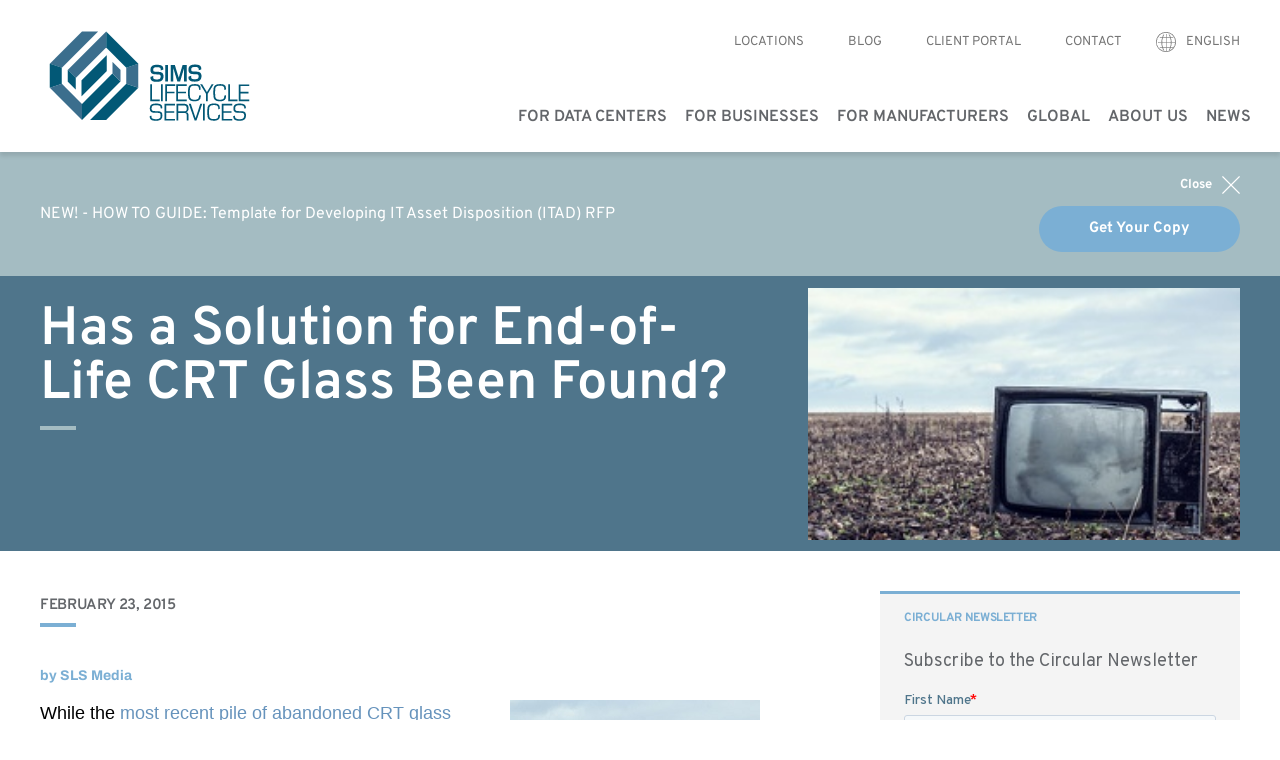

--- FILE ---
content_type: text/html; charset=UTF-8
request_url: https://www.simslifecycle.com/blog/2015/has-a-solution-for-end-of-life-crt-glass-been-found/
body_size: 19670
content:

<!doctype html>
<html class="no-js" lang="en-US">
<head>
	<meta charset="UTF-8">
	<meta name="viewport" content="width=device-width, initial-scale=1"/>
	<meta charset="utf-8"/>
	<meta name='robots' content='index, follow, max-image-preview:large, max-snippet:-1, max-video-preview:-1' />

	<!-- This site is optimized with the Yoast SEO Premium plugin v26.6 (Yoast SEO v26.7) - https://yoast.com/wordpress/plugins/seo/ -->
	<title>Has a Solution for End-of-Life CRT Glass Been Found? - Sims Lifecycle Services</title>
	<link rel="canonical" href="https://www.simslifecycle.com/blog/2015/has-a-solution-for-end-of-life-crt-glass-been-found/" />
	<meta property="og:locale" content="en_US" />
	<meta property="og:type" content="article" />
	<meta property="og:title" content="Has a Solution for End-of-Life CRT Glass Been Found?" />
	<meta property="og:description" content="While the most recent pile of abandoned CRT glass represents the current struggle to find a sustainable end-of-life solution for cathode-ray-tube (CRT) glass, recent developments indicate there could be light at the end of the tunnel. Two Spanish firms (LIFE ClayGlass and Camacho Recycling) have been working on projects where leaded CRT glass (both panel [&hellip;]" />
	<meta property="og:url" content="https://www.simslifecycle.com/blog/2015/has-a-solution-for-end-of-life-crt-glass-been-found/" />
	<meta property="og:site_name" content="Sims Lifecycle Services" />
	<meta property="article:publisher" content="https://www.facebook.com/SimsLifecycleServices/" />
	<meta property="article:published_time" content="2015-02-23T23:10:57+00:00" />
	<meta property="article:modified_time" content="2023-04-28T12:37:48+00:00" />
	<meta property="og:image" content="https://www.simslifecycle.com/wp-content/uploads/sites/2/2015/04/CRT-article_250x250.jpg" />
	<meta property="og:image:width" content="250" />
	<meta property="og:image:height" content="250" />
	<meta property="og:image:type" content="image/jpeg" />
	<meta name="author" content="SLS Media" />
	<meta name="twitter:card" content="summary_large_image" />
	<meta name="twitter:creator" content="@SimsLifecycle" />
	<meta name="twitter:site" content="@SimsLifecycle" />
	<meta name="twitter:label1" content="Written by" />
	<meta name="twitter:data1" content="SLS Media" />
	<meta name="twitter:label2" content="Est. reading time" />
	<meta name="twitter:data2" content="2 minutes" />
	<script type="application/ld+json" class="yoast-schema-graph">{"@context":"https://schema.org","@graph":[{"@type":"Article","@id":"https://www.simslifecycle.com/blog/2015/has-a-solution-for-end-of-life-crt-glass-been-found/#article","isPartOf":{"@id":"https://www.simslifecycle.com/blog/2015/has-a-solution-for-end-of-life-crt-glass-been-found/"},"author":{"name":"SLS Media","@id":"https://www.simslifecycle.com/#/schema/person/f0c28f459b815adc889349749cf665b2"},"headline":"Has a Solution for End-of-Life CRT Glass Been Found?","datePublished":"2015-02-23T23:10:57+00:00","dateModified":"2023-04-28T12:37:48+00:00","mainEntityOfPage":{"@id":"https://www.simslifecycle.com/blog/2015/has-a-solution-for-end-of-life-crt-glass-been-found/"},"wordCount":353,"publisher":{"@id":"https://www.simslifecycle.com/#organization"},"image":{"@id":"https://www.simslifecycle.com/blog/2015/has-a-solution-for-end-of-life-crt-glass-been-found/#primaryimage"},"thumbnailUrl":"https://www.simslifecycle.com/wp-content/uploads/sites/2/2015/04/CRT-article_250x250.jpg","keywords":["Global"],"articleSection":["E-Waste (WEEE) Recycling"],"inLanguage":"en-US"},{"@type":"WebPage","@id":"https://www.simslifecycle.com/blog/2015/has-a-solution-for-end-of-life-crt-glass-been-found/","url":"https://www.simslifecycle.com/blog/2015/has-a-solution-for-end-of-life-crt-glass-been-found/","name":"Has a Solution for End-of-Life CRT Glass Been Found? - Sims Lifecycle Services","isPartOf":{"@id":"https://www.simslifecycle.com/#website"},"primaryImageOfPage":{"@id":"https://www.simslifecycle.com/blog/2015/has-a-solution-for-end-of-life-crt-glass-been-found/#primaryimage"},"image":{"@id":"https://www.simslifecycle.com/blog/2015/has-a-solution-for-end-of-life-crt-glass-been-found/#primaryimage"},"thumbnailUrl":"https://www.simslifecycle.com/wp-content/uploads/sites/2/2015/04/CRT-article_250x250.jpg","datePublished":"2015-02-23T23:10:57+00:00","dateModified":"2023-04-28T12:37:48+00:00","breadcrumb":{"@id":"https://www.simslifecycle.com/blog/2015/has-a-solution-for-end-of-life-crt-glass-been-found/#breadcrumb"},"inLanguage":"en-US","potentialAction":[{"@type":"ReadAction","target":["https://www.simslifecycle.com/blog/2015/has-a-solution-for-end-of-life-crt-glass-been-found/"]}]},{"@type":"ImageObject","inLanguage":"en-US","@id":"https://www.simslifecycle.com/blog/2015/has-a-solution-for-end-of-life-crt-glass-been-found/#primaryimage","url":"https://www.simslifecycle.com/wp-content/uploads/sites/2/2015/04/CRT-article_250x250.jpg","contentUrl":"https://www.simslifecycle.com/wp-content/uploads/sites/2/2015/04/CRT-article_250x250.jpg","width":250,"height":250,"caption":""},{"@type":"BreadcrumbList","@id":"https://www.simslifecycle.com/blog/2015/has-a-solution-for-end-of-life-crt-glass-been-found/#breadcrumb","itemListElement":[{"@type":"ListItem","position":1,"name":"Startpagina","item":"https://www.simslifecycle.com/"},{"@type":"ListItem","position":2,"name":"Has a Solution for End-of-Life CRT Glass Been Found?"}]},{"@type":"WebSite","@id":"https://www.simslifecycle.com/#website","url":"https://www.simslifecycle.com/","name":"Sims Lifecycle Services","description":"","publisher":{"@id":"https://www.simslifecycle.com/#organization"},"potentialAction":[{"@type":"SearchAction","target":{"@type":"EntryPoint","urlTemplate":"https://www.simslifecycle.com/?s={search_term_string}"},"query-input":{"@type":"PropertyValueSpecification","valueRequired":true,"valueName":"search_term_string"}}],"inLanguage":"en-US"},{"@type":"Organization","@id":"https://www.simslifecycle.com/#organization","name":"Sims Lifecycle Services","url":"https://www.simslifecycle.com/","logo":{"@type":"ImageObject","inLanguage":"en-US","@id":"https://www.simslifecycle.com/#/schema/logo/image/","url":"https://www.simslifecycle.com/wp-content/uploads/sites/2/2018/04/favicon-srs.png","contentUrl":"https://www.simslifecycle.com/wp-content/uploads/sites/2/2018/04/favicon-srs.png","width":227,"height":227,"caption":"Sims Lifecycle Services"},"image":{"@id":"https://www.simslifecycle.com/#/schema/logo/image/"},"sameAs":["https://www.facebook.com/SimsLifecycleServices/","https://x.com/SimsLifecycle"]},{"@type":"Person","@id":"https://www.simslifecycle.com/#/schema/person/f0c28f459b815adc889349749cf665b2","name":"SLS Media","image":{"@type":"ImageObject","inLanguage":"en-US","@id":"https://www.simslifecycle.com/#/schema/person/image/","url":"https://secure.gravatar.com/avatar/c1ee026b10219e13352bd04e31ad9286d859c230d214a00e02909195bab482d1?s=96&d=mm&r=g","contentUrl":"https://secure.gravatar.com/avatar/c1ee026b10219e13352bd04e31ad9286d859c230d214a00e02909195bab482d1?s=96&d=mm&r=g","caption":"SLS Media"},"url":"https://www.simslifecycle.com/author/srsmedia/"}]}</script>
	<!-- / Yoast SEO Premium plugin. -->


<link rel='dns-prefetch' href='//js.hsforms.net' />
<link rel='dns-prefetch' href='//www.googletagmanager.com' />
<link rel="alternate" title="oEmbed (JSON)" type="application/json+oembed" href="https://www.simslifecycle.com/wp-json/oembed/1.0/embed?url=https%3A%2F%2Fwww.simslifecycle.com%2Fblog%2F2015%2Fhas-a-solution-for-end-of-life-crt-glass-been-found%2F" />
<link rel="alternate" title="oEmbed (XML)" type="text/xml+oembed" href="https://www.simslifecycle.com/wp-json/oembed/1.0/embed?url=https%3A%2F%2Fwww.simslifecycle.com%2Fblog%2F2015%2Fhas-a-solution-for-end-of-life-crt-glass-been-found%2F&#038;format=xml" />
<style id='wp-img-auto-sizes-contain-inline-css' type='text/css'>
img:is([sizes=auto i],[sizes^="auto," i]){contain-intrinsic-size:3000px 1500px}
/*# sourceURL=wp-img-auto-sizes-contain-inline-css */
</style>
<style id='wp-emoji-styles-inline-css' type='text/css'>

	img.wp-smiley, img.emoji {
		display: inline !important;
		border: none !important;
		box-shadow: none !important;
		height: 1em !important;
		width: 1em !important;
		margin: 0 0.07em !important;
		vertical-align: -0.1em !important;
		background: none !important;
		padding: 0 !important;
	}
/*# sourceURL=wp-emoji-styles-inline-css */
</style>
<style id='wp-block-library-inline-css' type='text/css'>
:root{--wp-block-synced-color:#7a00df;--wp-block-synced-color--rgb:122,0,223;--wp-bound-block-color:var(--wp-block-synced-color);--wp-editor-canvas-background:#ddd;--wp-admin-theme-color:#007cba;--wp-admin-theme-color--rgb:0,124,186;--wp-admin-theme-color-darker-10:#006ba1;--wp-admin-theme-color-darker-10--rgb:0,107,160.5;--wp-admin-theme-color-darker-20:#005a87;--wp-admin-theme-color-darker-20--rgb:0,90,135;--wp-admin-border-width-focus:2px}@media (min-resolution:192dpi){:root{--wp-admin-border-width-focus:1.5px}}.wp-element-button{cursor:pointer}:root .has-very-light-gray-background-color{background-color:#eee}:root .has-very-dark-gray-background-color{background-color:#313131}:root .has-very-light-gray-color{color:#eee}:root .has-very-dark-gray-color{color:#313131}:root .has-vivid-green-cyan-to-vivid-cyan-blue-gradient-background{background:linear-gradient(135deg,#00d084,#0693e3)}:root .has-purple-crush-gradient-background{background:linear-gradient(135deg,#34e2e4,#4721fb 50%,#ab1dfe)}:root .has-hazy-dawn-gradient-background{background:linear-gradient(135deg,#faaca8,#dad0ec)}:root .has-subdued-olive-gradient-background{background:linear-gradient(135deg,#fafae1,#67a671)}:root .has-atomic-cream-gradient-background{background:linear-gradient(135deg,#fdd79a,#004a59)}:root .has-nightshade-gradient-background{background:linear-gradient(135deg,#330968,#31cdcf)}:root .has-midnight-gradient-background{background:linear-gradient(135deg,#020381,#2874fc)}:root{--wp--preset--font-size--normal:16px;--wp--preset--font-size--huge:42px}.has-regular-font-size{font-size:1em}.has-larger-font-size{font-size:2.625em}.has-normal-font-size{font-size:var(--wp--preset--font-size--normal)}.has-huge-font-size{font-size:var(--wp--preset--font-size--huge)}.has-text-align-center{text-align:center}.has-text-align-left{text-align:left}.has-text-align-right{text-align:right}.has-fit-text{white-space:nowrap!important}#end-resizable-editor-section{display:none}.aligncenter{clear:both}.items-justified-left{justify-content:flex-start}.items-justified-center{justify-content:center}.items-justified-right{justify-content:flex-end}.items-justified-space-between{justify-content:space-between}.screen-reader-text{border:0;clip-path:inset(50%);height:1px;margin:-1px;overflow:hidden;padding:0;position:absolute;width:1px;word-wrap:normal!important}.screen-reader-text:focus{background-color:#ddd;clip-path:none;color:#444;display:block;font-size:1em;height:auto;left:5px;line-height:normal;padding:15px 23px 14px;text-decoration:none;top:5px;width:auto;z-index:100000}html :where(.has-border-color){border-style:solid}html :where([style*=border-top-color]){border-top-style:solid}html :where([style*=border-right-color]){border-right-style:solid}html :where([style*=border-bottom-color]){border-bottom-style:solid}html :where([style*=border-left-color]){border-left-style:solid}html :where([style*=border-width]){border-style:solid}html :where([style*=border-top-width]){border-top-style:solid}html :where([style*=border-right-width]){border-right-style:solid}html :where([style*=border-bottom-width]){border-bottom-style:solid}html :where([style*=border-left-width]){border-left-style:solid}html :where(img[class*=wp-image-]){height:auto;max-width:100%}:where(figure){margin:0 0 1em}html :where(.is-position-sticky){--wp-admin--admin-bar--position-offset:var(--wp-admin--admin-bar--height,0px)}@media screen and (max-width:600px){html :where(.is-position-sticky){--wp-admin--admin-bar--position-offset:0px}}

/*# sourceURL=wp-block-library-inline-css */
</style><style id='global-styles-inline-css' type='text/css'>
:root{--wp--preset--aspect-ratio--square: 1;--wp--preset--aspect-ratio--4-3: 4/3;--wp--preset--aspect-ratio--3-4: 3/4;--wp--preset--aspect-ratio--3-2: 3/2;--wp--preset--aspect-ratio--2-3: 2/3;--wp--preset--aspect-ratio--16-9: 16/9;--wp--preset--aspect-ratio--9-16: 9/16;--wp--preset--color--black: #000000;--wp--preset--color--cyan-bluish-gray: #abb8c3;--wp--preset--color--white: #ffffff;--wp--preset--color--pale-pink: #f78da7;--wp--preset--color--vivid-red: #cf2e2e;--wp--preset--color--luminous-vivid-orange: #ff6900;--wp--preset--color--luminous-vivid-amber: #fcb900;--wp--preset--color--light-green-cyan: #7bdcb5;--wp--preset--color--vivid-green-cyan: #00d084;--wp--preset--color--pale-cyan-blue: #8ed1fc;--wp--preset--color--vivid-cyan-blue: #0693e3;--wp--preset--color--vivid-purple: #9b51e0;--wp--preset--color--blue: #7bafd4;--wp--preset--color--mid-blue: #a4bcc2;--wp--preset--color--dark-blue: #4f758B;--wp--preset--color--deep-blue: #275876;--wp--preset--color--sustain-yellow: #ffbc36;--wp--preset--color--light-green: #93C90f;--wp--preset--color--dark-green: #7A9A01;--wp--preset--color--light-purple: #776CB1;--wp--preset--color--light-grey: #d0d0ce;--wp--preset--color--dark-grey: #8f8b90;--wp--preset--color--darker-grey: #63666A;--wp--preset--gradient--vivid-cyan-blue-to-vivid-purple: linear-gradient(135deg,rgb(6,147,227) 0%,rgb(155,81,224) 100%);--wp--preset--gradient--light-green-cyan-to-vivid-green-cyan: linear-gradient(135deg,rgb(122,220,180) 0%,rgb(0,208,130) 100%);--wp--preset--gradient--luminous-vivid-amber-to-luminous-vivid-orange: linear-gradient(135deg,rgb(252,185,0) 0%,rgb(255,105,0) 100%);--wp--preset--gradient--luminous-vivid-orange-to-vivid-red: linear-gradient(135deg,rgb(255,105,0) 0%,rgb(207,46,46) 100%);--wp--preset--gradient--very-light-gray-to-cyan-bluish-gray: linear-gradient(135deg,rgb(238,238,238) 0%,rgb(169,184,195) 100%);--wp--preset--gradient--cool-to-warm-spectrum: linear-gradient(135deg,rgb(74,234,220) 0%,rgb(151,120,209) 20%,rgb(207,42,186) 40%,rgb(238,44,130) 60%,rgb(251,105,98) 80%,rgb(254,248,76) 100%);--wp--preset--gradient--blush-light-purple: linear-gradient(135deg,rgb(255,206,236) 0%,rgb(152,150,240) 100%);--wp--preset--gradient--blush-bordeaux: linear-gradient(135deg,rgb(254,205,165) 0%,rgb(254,45,45) 50%,rgb(107,0,62) 100%);--wp--preset--gradient--luminous-dusk: linear-gradient(135deg,rgb(255,203,112) 0%,rgb(199,81,192) 50%,rgb(65,88,208) 100%);--wp--preset--gradient--pale-ocean: linear-gradient(135deg,rgb(255,245,203) 0%,rgb(182,227,212) 50%,rgb(51,167,181) 100%);--wp--preset--gradient--electric-grass: linear-gradient(135deg,rgb(202,248,128) 0%,rgb(113,206,126) 100%);--wp--preset--gradient--midnight: linear-gradient(135deg,rgb(2,3,129) 0%,rgb(40,116,252) 100%);--wp--preset--font-size--small: 13px;--wp--preset--font-size--medium: 20px;--wp--preset--font-size--large: 36px;--wp--preset--font-size--x-large: 42px;--wp--preset--font-family--archivo: Archivo, sans-serif;--wp--preset--font-family--overpass: Overpass, sans-serif;--wp--preset--spacing--20: 0.44rem;--wp--preset--spacing--30: 0.67rem;--wp--preset--spacing--40: 1rem;--wp--preset--spacing--50: 1.5rem;--wp--preset--spacing--60: 2.25rem;--wp--preset--spacing--70: 3.38rem;--wp--preset--spacing--80: 5.06rem;--wp--preset--shadow--natural: 6px 6px 9px rgba(0, 0, 0, 0.2);--wp--preset--shadow--deep: 12px 12px 50px rgba(0, 0, 0, 0.4);--wp--preset--shadow--sharp: 6px 6px 0px rgba(0, 0, 0, 0.2);--wp--preset--shadow--outlined: 6px 6px 0px -3px rgb(255, 255, 255), 6px 6px rgb(0, 0, 0);--wp--preset--shadow--crisp: 6px 6px 0px rgb(0, 0, 0);}:root { --wp--style--global--content-size: 1600px;--wp--style--global--wide-size: 1600px; }:where(body) { margin: 0; }.wp-site-blocks > .alignleft { float: left; margin-right: 2em; }.wp-site-blocks > .alignright { float: right; margin-left: 2em; }.wp-site-blocks > .aligncenter { justify-content: center; margin-left: auto; margin-right: auto; }:where(.wp-site-blocks) > * { margin-block-start: 24px; margin-block-end: 0; }:where(.wp-site-blocks) > :first-child { margin-block-start: 0; }:where(.wp-site-blocks) > :last-child { margin-block-end: 0; }:root { --wp--style--block-gap: 24px; }:root :where(.is-layout-flow) > :first-child{margin-block-start: 0;}:root :where(.is-layout-flow) > :last-child{margin-block-end: 0;}:root :where(.is-layout-flow) > *{margin-block-start: 24px;margin-block-end: 0;}:root :where(.is-layout-constrained) > :first-child{margin-block-start: 0;}:root :where(.is-layout-constrained) > :last-child{margin-block-end: 0;}:root :where(.is-layout-constrained) > *{margin-block-start: 24px;margin-block-end: 0;}:root :where(.is-layout-flex){gap: 24px;}:root :where(.is-layout-grid){gap: 24px;}.is-layout-flow > .alignleft{float: left;margin-inline-start: 0;margin-inline-end: 2em;}.is-layout-flow > .alignright{float: right;margin-inline-start: 2em;margin-inline-end: 0;}.is-layout-flow > .aligncenter{margin-left: auto !important;margin-right: auto !important;}.is-layout-constrained > .alignleft{float: left;margin-inline-start: 0;margin-inline-end: 2em;}.is-layout-constrained > .alignright{float: right;margin-inline-start: 2em;margin-inline-end: 0;}.is-layout-constrained > .aligncenter{margin-left: auto !important;margin-right: auto !important;}.is-layout-constrained > :where(:not(.alignleft):not(.alignright):not(.alignfull)){max-width: var(--wp--style--global--content-size);margin-left: auto !important;margin-right: auto !important;}.is-layout-constrained > .alignwide{max-width: var(--wp--style--global--wide-size);}body .is-layout-flex{display: flex;}.is-layout-flex{flex-wrap: wrap;align-items: center;}.is-layout-flex > :is(*, div){margin: 0;}body .is-layout-grid{display: grid;}.is-layout-grid > :is(*, div){margin: 0;}body{padding-top: 0px;padding-right: 0px;padding-bottom: 0px;padding-left: 0px;}a:where(:not(.wp-element-button)){text-decoration: underline;}:root :where(.wp-element-button, .wp-block-button__link){background-color: #32373c;border-width: 0;color: #fff;font-family: inherit;font-size: inherit;font-style: inherit;font-weight: inherit;letter-spacing: inherit;line-height: inherit;padding-top: calc(0.667em + 2px);padding-right: calc(1.333em + 2px);padding-bottom: calc(0.667em + 2px);padding-left: calc(1.333em + 2px);text-decoration: none;text-transform: inherit;}.has-black-color{color: var(--wp--preset--color--black) !important;}.has-cyan-bluish-gray-color{color: var(--wp--preset--color--cyan-bluish-gray) !important;}.has-white-color{color: var(--wp--preset--color--white) !important;}.has-pale-pink-color{color: var(--wp--preset--color--pale-pink) !important;}.has-vivid-red-color{color: var(--wp--preset--color--vivid-red) !important;}.has-luminous-vivid-orange-color{color: var(--wp--preset--color--luminous-vivid-orange) !important;}.has-luminous-vivid-amber-color{color: var(--wp--preset--color--luminous-vivid-amber) !important;}.has-light-green-cyan-color{color: var(--wp--preset--color--light-green-cyan) !important;}.has-vivid-green-cyan-color{color: var(--wp--preset--color--vivid-green-cyan) !important;}.has-pale-cyan-blue-color{color: var(--wp--preset--color--pale-cyan-blue) !important;}.has-vivid-cyan-blue-color{color: var(--wp--preset--color--vivid-cyan-blue) !important;}.has-vivid-purple-color{color: var(--wp--preset--color--vivid-purple) !important;}.has-blue-color{color: var(--wp--preset--color--blue) !important;}.has-mid-blue-color{color: var(--wp--preset--color--mid-blue) !important;}.has-dark-blue-color{color: var(--wp--preset--color--dark-blue) !important;}.has-deep-blue-color{color: var(--wp--preset--color--deep-blue) !important;}.has-sustain-yellow-color{color: var(--wp--preset--color--sustain-yellow) !important;}.has-light-green-color{color: var(--wp--preset--color--light-green) !important;}.has-dark-green-color{color: var(--wp--preset--color--dark-green) !important;}.has-light-purple-color{color: var(--wp--preset--color--light-purple) !important;}.has-light-grey-color{color: var(--wp--preset--color--light-grey) !important;}.has-dark-grey-color{color: var(--wp--preset--color--dark-grey) !important;}.has-darker-grey-color{color: var(--wp--preset--color--darker-grey) !important;}.has-black-background-color{background-color: var(--wp--preset--color--black) !important;}.has-cyan-bluish-gray-background-color{background-color: var(--wp--preset--color--cyan-bluish-gray) !important;}.has-white-background-color{background-color: var(--wp--preset--color--white) !important;}.has-pale-pink-background-color{background-color: var(--wp--preset--color--pale-pink) !important;}.has-vivid-red-background-color{background-color: var(--wp--preset--color--vivid-red) !important;}.has-luminous-vivid-orange-background-color{background-color: var(--wp--preset--color--luminous-vivid-orange) !important;}.has-luminous-vivid-amber-background-color{background-color: var(--wp--preset--color--luminous-vivid-amber) !important;}.has-light-green-cyan-background-color{background-color: var(--wp--preset--color--light-green-cyan) !important;}.has-vivid-green-cyan-background-color{background-color: var(--wp--preset--color--vivid-green-cyan) !important;}.has-pale-cyan-blue-background-color{background-color: var(--wp--preset--color--pale-cyan-blue) !important;}.has-vivid-cyan-blue-background-color{background-color: var(--wp--preset--color--vivid-cyan-blue) !important;}.has-vivid-purple-background-color{background-color: var(--wp--preset--color--vivid-purple) !important;}.has-blue-background-color{background-color: var(--wp--preset--color--blue) !important;}.has-mid-blue-background-color{background-color: var(--wp--preset--color--mid-blue) !important;}.has-dark-blue-background-color{background-color: var(--wp--preset--color--dark-blue) !important;}.has-deep-blue-background-color{background-color: var(--wp--preset--color--deep-blue) !important;}.has-sustain-yellow-background-color{background-color: var(--wp--preset--color--sustain-yellow) !important;}.has-light-green-background-color{background-color: var(--wp--preset--color--light-green) !important;}.has-dark-green-background-color{background-color: var(--wp--preset--color--dark-green) !important;}.has-light-purple-background-color{background-color: var(--wp--preset--color--light-purple) !important;}.has-light-grey-background-color{background-color: var(--wp--preset--color--light-grey) !important;}.has-dark-grey-background-color{background-color: var(--wp--preset--color--dark-grey) !important;}.has-darker-grey-background-color{background-color: var(--wp--preset--color--darker-grey) !important;}.has-black-border-color{border-color: var(--wp--preset--color--black) !important;}.has-cyan-bluish-gray-border-color{border-color: var(--wp--preset--color--cyan-bluish-gray) !important;}.has-white-border-color{border-color: var(--wp--preset--color--white) !important;}.has-pale-pink-border-color{border-color: var(--wp--preset--color--pale-pink) !important;}.has-vivid-red-border-color{border-color: var(--wp--preset--color--vivid-red) !important;}.has-luminous-vivid-orange-border-color{border-color: var(--wp--preset--color--luminous-vivid-orange) !important;}.has-luminous-vivid-amber-border-color{border-color: var(--wp--preset--color--luminous-vivid-amber) !important;}.has-light-green-cyan-border-color{border-color: var(--wp--preset--color--light-green-cyan) !important;}.has-vivid-green-cyan-border-color{border-color: var(--wp--preset--color--vivid-green-cyan) !important;}.has-pale-cyan-blue-border-color{border-color: var(--wp--preset--color--pale-cyan-blue) !important;}.has-vivid-cyan-blue-border-color{border-color: var(--wp--preset--color--vivid-cyan-blue) !important;}.has-vivid-purple-border-color{border-color: var(--wp--preset--color--vivid-purple) !important;}.has-blue-border-color{border-color: var(--wp--preset--color--blue) !important;}.has-mid-blue-border-color{border-color: var(--wp--preset--color--mid-blue) !important;}.has-dark-blue-border-color{border-color: var(--wp--preset--color--dark-blue) !important;}.has-deep-blue-border-color{border-color: var(--wp--preset--color--deep-blue) !important;}.has-sustain-yellow-border-color{border-color: var(--wp--preset--color--sustain-yellow) !important;}.has-light-green-border-color{border-color: var(--wp--preset--color--light-green) !important;}.has-dark-green-border-color{border-color: var(--wp--preset--color--dark-green) !important;}.has-light-purple-border-color{border-color: var(--wp--preset--color--light-purple) !important;}.has-light-grey-border-color{border-color: var(--wp--preset--color--light-grey) !important;}.has-dark-grey-border-color{border-color: var(--wp--preset--color--dark-grey) !important;}.has-darker-grey-border-color{border-color: var(--wp--preset--color--darker-grey) !important;}.has-vivid-cyan-blue-to-vivid-purple-gradient-background{background: var(--wp--preset--gradient--vivid-cyan-blue-to-vivid-purple) !important;}.has-light-green-cyan-to-vivid-green-cyan-gradient-background{background: var(--wp--preset--gradient--light-green-cyan-to-vivid-green-cyan) !important;}.has-luminous-vivid-amber-to-luminous-vivid-orange-gradient-background{background: var(--wp--preset--gradient--luminous-vivid-amber-to-luminous-vivid-orange) !important;}.has-luminous-vivid-orange-to-vivid-red-gradient-background{background: var(--wp--preset--gradient--luminous-vivid-orange-to-vivid-red) !important;}.has-very-light-gray-to-cyan-bluish-gray-gradient-background{background: var(--wp--preset--gradient--very-light-gray-to-cyan-bluish-gray) !important;}.has-cool-to-warm-spectrum-gradient-background{background: var(--wp--preset--gradient--cool-to-warm-spectrum) !important;}.has-blush-light-purple-gradient-background{background: var(--wp--preset--gradient--blush-light-purple) !important;}.has-blush-bordeaux-gradient-background{background: var(--wp--preset--gradient--blush-bordeaux) !important;}.has-luminous-dusk-gradient-background{background: var(--wp--preset--gradient--luminous-dusk) !important;}.has-pale-ocean-gradient-background{background: var(--wp--preset--gradient--pale-ocean) !important;}.has-electric-grass-gradient-background{background: var(--wp--preset--gradient--electric-grass) !important;}.has-midnight-gradient-background{background: var(--wp--preset--gradient--midnight) !important;}.has-small-font-size{font-size: var(--wp--preset--font-size--small) !important;}.has-medium-font-size{font-size: var(--wp--preset--font-size--medium) !important;}.has-large-font-size{font-size: var(--wp--preset--font-size--large) !important;}.has-x-large-font-size{font-size: var(--wp--preset--font-size--x-large) !important;}.has-archivo-font-family{font-family: var(--wp--preset--font-family--archivo) !important;}.has-overpass-font-family{font-family: var(--wp--preset--font-family--overpass) !important;}
/*# sourceURL=global-styles-inline-css */
</style>

<link rel='stylesheet' id='pgc-simply-gallery-plugin-lightbox-style-css' href='https://www.simslifecycle.com/wp-content/plugins/simply-gallery-block/plugins/pgc_sgb_lightbox.min.style.css?ver=3.3.2' type='text/css' media='all' />
<link rel='stylesheet' id='srs-css' href='https://www.simslifecycle.com/wp-content/themes/sims/assets/css/srs.min.css?ver=0.8.10' type='text/css' media='all' />
<script type="text/javascript" src="https://www.simslifecycle.com/wp-includes/js/jquery/jquery.min.js?ver=3.7.1" id="jquery-core-js"></script>
<script type="text/javascript" src="https://www.simslifecycle.com/wp-includes/js/jquery/jquery-migrate.min.js?ver=3.4.1" id="jquery-migrate-js"></script>
<script type="text/javascript" src="//js.hsforms.net/forms/embed/v2.js?ver=0.8.10" id="hubspot-forms-js"></script>
<script type="text/javascript" async src="https://www.googletagmanager.com/gtag/js?id=UA-3143866-10&amp;ver=1.0" id="ga-site-tag-js"></script>
<script type="text/javascript" id="ga-primary-js-extra">
/* <![CDATA[ */
var analyticsData = {"gaAccountID":"UA-3143866-10"};
//# sourceURL=ga-primary-js-extra
/* ]]> */
</script>
<script type="text/javascript" src="https://www.simslifecycle.com/wp-content/themes/sims/assets/js/vendor/sims-analytics.js?ver=1.0" id="ga-primary-js"></script>
<link rel="https://api.w.org/" href="https://www.simslifecycle.com/wp-json/" /><link rel="alternate" title="JSON" type="application/json" href="https://www.simslifecycle.com/wp-json/wp/v2/posts/3881" /><link rel="EditURI" type="application/rsd+xml" title="RSD" href="https://www.simslifecycle.com/xmlrpc.php?rsd" />
<link rel='shortlink' href='https://www.simslifecycle.com/?p=3881' />
<noscript><style>.simply-gallery-amp{ display: block !important; }</style></noscript><noscript><style>.sgb-preloader{ display: none !important; }</style></noscript><link type="text/plain" rel="author" href="https://www.simslifecycle.com/wp-content/themes/sims/humans.txt" />
<style class='wp-fonts-local' type='text/css'>
@font-face{font-family:Archivo;font-style:normal;font-weight:300;font-display:fallback;src:url('https://www.simslifecycle.com/wp-content/themes/sims/assets/fonts/archivo-300.woff2') format('woff2');font-stretch:normal;}
@font-face{font-family:Archivo;font-style:italic;font-weight:300;font-display:fallback;src:url('https://www.simslifecycle.com/wp-content/themes/sims/assets/fonts/archivo-300-italic.woff2') format('woff2');font-stretch:normal;}
@font-face{font-family:Archivo;font-style:normal;font-weight:400;font-display:fallback;src:url('https://www.simslifecycle.com/wp-content/themes/sims/assets/fonts/archivo-400.woff2') format('woff2');font-stretch:normal;}
@font-face{font-family:Archivo;font-style:italic;font-weight:400;font-display:fallback;src:url('https://www.simslifecycle.com/wp-content/themes/sims/assets/fonts/archivo-400-italic.woff2') format('woff2');font-stretch:normal;}
@font-face{font-family:Archivo;font-style:normal;font-weight:600;font-display:fallback;src:url('https://www.simslifecycle.com/wp-content/themes/sims/assets/fonts/archivo-600.woff2') format('woff2');font-stretch:normal;}
@font-face{font-family:Archivo;font-style:italic;font-weight:600;font-display:fallback;src:url('https://www.simslifecycle.com/wp-content/themes/sims/assets/fonts/archivo-600-italic.woff2') format('woff2');font-stretch:normal;}
@font-face{font-family:Archivo;font-style:normal;font-weight:700;font-display:fallback;src:url('https://www.simslifecycle.com/wp-content/themes/sims/assets/fonts/archivo-700.woff2') format('woff2');font-stretch:normal;}
@font-face{font-family:Archivo;font-style:italic;font-weight:700;font-display:fallback;src:url('https://www.simslifecycle.com/wp-content/themes/sims/assets/fonts/archivo-700-italic.woff2') format('woff2');font-stretch:normal;}
@font-face{font-family:Overpass;font-style:normal;font-weight:300;font-display:fallback;src:url('https://www.simslifecycle.com/wp-content/themes/sims/assets/fonts/overpass-300.woff2') format('woff2');font-stretch:normal;}
@font-face{font-family:Overpass;font-style:italic;font-weight:300;font-display:fallback;src:url('https://www.simslifecycle.com/wp-content/themes/sims/assets/fonts/overpass-300-italic.woff2') format('woff2');font-stretch:normal;}
@font-face{font-family:Overpass;font-style:normal;font-weight:400;font-display:fallback;src:url('https://www.simslifecycle.com/wp-content/themes/sims/assets/fonts/overpass-400.woff2') format('woff2');font-stretch:normal;}
@font-face{font-family:Overpass;font-style:italic;font-weight:400;font-display:fallback;src:url('https://www.simslifecycle.com/wp-content/themes/sims/assets/fonts/overpass-400-italic.woff2') format('woff2');font-stretch:normal;}
@font-face{font-family:Overpass;font-style:normal;font-weight:600;font-display:fallback;src:url('https://www.simslifecycle.com/wp-content/themes/sims/assets/fonts/overpass-600.woff2') format('woff2');font-stretch:normal;}
@font-face{font-family:Overpass;font-style:italic;font-weight:600;font-display:fallback;src:url('https://www.simslifecycle.com/wp-content/themes/sims/assets/fonts/overpass-600-italic.woff2') format('woff2');font-stretch:normal;}
@font-face{font-family:Overpass;font-style:normal;font-weight:700;font-display:fallback;src:url('https://www.simslifecycle.com/wp-content/themes/sims/assets/fonts/overpass-700.woff2') format('woff2');font-stretch:normal;}
@font-face{font-family:Overpass;font-style:italic;font-weight:700;font-display:fallback;src:url('https://www.simslifecycle.com/wp-content/themes/sims/assets/fonts/overpass-700-italic.woff2') format('woff2');font-stretch:normal;}
</style>
<link rel="icon" href="https://www.simslifecycle.com/wp-content/uploads/sites/2/2021/09/cropped-sims-cropped-favicon-32x32.png" sizes="32x32" />
<link rel="icon" href="https://www.simslifecycle.com/wp-content/uploads/sites/2/2021/09/cropped-sims-cropped-favicon-192x192.png" sizes="192x192" />
<link rel="apple-touch-icon" href="https://www.simslifecycle.com/wp-content/uploads/sites/2/2021/09/cropped-sims-cropped-favicon-180x180.png" />
<meta name="msapplication-TileImage" content="https://www.simslifecycle.com/wp-content/uploads/sites/2/2021/09/cropped-sims-cropped-favicon-270x270.png" />
    <script>
        (function($) {
            // $(document).on('facetwp-loaded', function() {
            //     if (FWP.loaded) {

            //     }
            // });

            $(document).on('facetwp-loaded', function() {
                var countryCheck = 'undefined' !== typeof FWP.facets['entity_country'] && FWP.facets['entity_country'].length > 0;
                var entityCheck = 'undefined' !== typeof FWP.facets['entity_name'] && FWP.facets['entity_name'].length > 0;
                var nameCheck = 'undefined' !== typeof FWP.facets['entity_name'] && FWP.facets['entity_name'].length > 0;

                if ( countryCheck ) {
                    $('.facetwp-facet-entity_name').addClass('active-facet');
	            } else {
                    $('.facetwp-facet-entity_name').removeClass('active-facet');
                }

                if ( countryCheck && nameCheck ) {
                    $('.facetwp-template').addClass('visible');
	            } else {
                    $('.facetwp-template').removeClass('visible');
                }

                if( entityCheck ){
                    $('.entity-placeholder-content').hide();
                } else {
                    $('.entity-placeholder-content').show();
                }

                $.each(FWP.facets, function(facet, value) {
                    if (FWP.facets[facet].length > 0) {
                        $('.facetwp-facet-'+facet+' .facetwp-toggle:first').click();
                    }
                });

                // Clear Entity Name facet if the Country facet has been set to the default value
                document.addEventListener('facetwp-refresh', function() {
                    if (FWP.facets['entity_country'].length == 0) {
                        FWP.facets['entity_name'] = [];
                    }
                });

            });

        })(jQuery);
    </script>
    		<style type="text/css" id="wp-custom-css">
			.wp-block-image.aligncenter {
	margin: 0 auto;
}

body.page-id-6531 .section-text {
			max-width: 100%;
			width: 100%;
}

body.page-id-6531 .tab-section {
	display: none;
}

body.page-id-6531 .column-section.-format_text_single .column {
	width: 16.66%;
	float: left;
}

.column h4{
	margin: 15px 0 10px;
}

.announcement-banner {
	display: none;
}

/* Table Plugin */
.tab-section .tab-content.is-active{
	width: 100%;
}
/** Certifications Gutenberg page build - added 2022-12-01 ... Will be removed soon */

.column-section .accordion .heading {
    margin: 0;
    text-align: left;
}

.column-section.-format_text_single.-columns_1 .accordion {
	  text-align: left;
}

body.page-id-9211 .wp-block-table tr:first-of-type td {
	  padding: 24px 0;
	  text-align:center
}

body.page-id-9211 .wp-block-table tr:nth-child(even) {
    background: #f4f4f4;
}

@media (min-width: 48em) {
	.wp-container-1.wp-block-group,
	.wp-container-2.wp-block-group {
			padding: 0 160px;
			max-width:1280px;
	}
}

@media (max-width: 48em) {
	.wp-container-1.wp-block-group,
	.wp-container-2.wp-block-group {
			padding: 0 20px;
		  max-width: 625px;
	}
	body.page-id-9211 .wp-block-table tr:first-of-type td {
		padding: 12px;
	}
	body.page-id-9211 .wp-block-table tr td {
		padding: 12px;
	}
}

.-tabs_3 .container.-component {
    margin-bottom: 0;
}

.column-section.-format_text_single.-columns_1.is-style-flush.text-columns-front {
    background: #f4f4f4;
	max-width:100%;
}

.column-section.-format_text_single.-columns_1.has-background.has-white-background-color.are-vertically-aligned-center.text-columns-front {
    background: #f8f8f8;
    padding: 0 36px;
}		</style>
			
	<script>
		/* Add to <head> for JS detection per component library requirements */
		// Remove no-js and add 'js' to the HTML
		document.documentElement.className = document.documentElement.className.replace( 'no-js', 'js' );
	</script>
</head>
<body class="wp-singular post-template-default single single-post postid-3881 single-format-standard wp-theme-sims wp-child-theme-srs site-srstheme" data-image-columns-slick-settings='{"minSlides":3,"responsive":[{"breakpoint":767,"settings":{"arrows":true,"dots":false,"slidesToShow":3,"prevArrow":"<button type=\"button\" class=\"slick-prev\">Previous<\/button>","nextArrow":"<button type=\"button\" class=\"slick-next\">Next<\/button>"}}]}'>
	
	
	<nav class="nav-access">
	<a href="#search">Skip to Search</a>
	<a href="#main">Skip to Content</a>
	<a href="#footer">Skip to Footer</a>
</nav><!--/.nav-access-->

		<header class="site-header" role="banner" id="banner" itemscope="itemscope" itemtype="http://schema.org/WPHeader">
		<div class="container -flex">
			<div class="site-branding">
			<div class="title" itemscope itemtype="http://schema.org/Organization">
			<a href="https://www.simslifecycle.com" rel="home" class="link" itemprop="url">
				<svg role="img" class="svg sims-icon-logo-srs" aria-label="logo-srs" height="25" width="25"><use xlink:href="https://www.simslifecycle.com/wp-content/themes/sims/assets/icons/_defs/svg-defs.svg#sims-icon-logo-srs"/></svg>				<span class="screen-reader-text">Sims Lifecycle Services</span>
			</a>
		</div>
	</div>
			<div class="nav-wrapper">
				<nav class="nav-secondary" role="navigation" itemscope="itemscope" itemtype="http://schema.org/SiteNavigationElement">

	<ul id="js-menu-secondary" class="menu-secondary"><li id="menu-item-6833" class="menu-item menu-item-type-post_type menu-item-object-page menu-item-6833"><a href="https://www.simslifecycle.com/locations/"><span class="menu-item-text">Locations</span></a></li>
<li id="menu-item-7649" class="menu-item menu-item-type-post_type menu-item-object-page menu-item-7649"><a href="https://www.simslifecycle.com/blog/"><span class="menu-item-text">Blog</span></a></li>
<li id="menu-item-11524" class="menu-item menu-item-type-post_type menu-item-object-page menu-item-11524"><a href="https://www.simslifecycle.com/resources/client-portal/"><span class="menu-item-text">Client Portal</span></a></li>
<li id="menu-item-12566" class="menu-item menu-item-type-post_type menu-item-object-page menu-item-12566"><a href="https://www.simslifecycle.com/contact/"><span class="menu-item-text">Contact</span></a></li>
</ul></nav><!-- .nav-secondary -->
				
<nav id="nav-language" class="nav-language" role="navigation" itemscope="itemscope" itemtype="http://schema.org/SiteNavigationElement" aria-expanded="false">
	<ul id="js-menu-language" class="menu-language">
		<li class="menu-item menu-item-has-children">
			<a href="#">
				<span class="menu-item-text">
					English				</span>
			</a>
			<ul id="js-menu-language-submenu" class="sub-menu">
					<li class="lang-item lang-item-1735 lang-item-de no-translation lang-item-first"><a  lang="de-DE" hreflang="de-DE" href="https://www.simslifecycle.com/de/">Deutsch</a></li>
			</ul>
		</li>
	</ul>
</nav><!-- .nav-secondary -->
					<nav class="nav-primary" role="navigation" itemscope="itemscope" itemtype="http://schema.org/SiteNavigationElement">

		<a href="#js-menu-primary" id="js-menu-toggle" class="menu-toggle">
			<div class="toggle"><span></span></div>
			<span class="screen-reader-text">Menu</span>
		</a>

		<div id="js-menu-primary-wrapper" class="primary_wrapper">

			<div class="shadow"></div>

			<ul id="js-menu-primary" class="menu-primary -description"><li id="menu-item-4594" class="menu-item menu-item-type-post_type menu-item-object-page menu-item-has-children menu-item-4594"><a href="https://www.simslifecycle.com/data-center/">For Data Centers</a>
<ul class="sub-menu">
	<li id="menu-item-6444" class="menu-item menu-item-type-post_type menu-item-object-page menu-item-6444"><a href="https://www.simslifecycle.com/data-center/">Overview</a></li>
	<li id="menu-item-11743" class="menu-item menu-item-type-post_type menu-item-object-page menu-item-11743"><a href="https://www.simslifecycle.com/data-center/hyperscale/">Cloud Data Center Services</a></li>
	<li id="menu-item-11744" class="menu-item menu-item-type-post_type menu-item-object-page menu-item-11744"><a href="https://www.simslifecycle.com/data-center/colocation/">Colocation Data Center</a></li>
	<li id="menu-item-4588" class="menu-item menu-item-type-post_type menu-item-object-page menu-item-4588"><a href="https://www.simslifecycle.com/data-center/faq/">Ultimate Decommissioning Guide</a></li>
	<li id="menu-item-4598" class="description menu-item menu-item-type-custom menu-item-object-custom menu-item-4598"><a href="https://www.simslifecycle.com/data-center/">SLS plays a key role in helping companies manage ongoing technology shifts in data centers. Our record of success includes working with businesses, data centers and major cloud companies to provide periodic decommissioning of older data center equipment.</a></li>
</ul>
</li>
<li id="menu-item-5916" class="menu-item menu-item-type-post_type menu-item-object-page menu-item-has-children menu-item-5916"><a href="https://www.simslifecycle.com/business/">For Businesses</a>
<ul class="sub-menu">
	<li id="menu-item-6442" class="menu-item menu-item-type-post_type menu-item-object-page menu-item-6442"><a href="https://www.simslifecycle.com/business/">Overview</a></li>
	<li id="menu-item-5917" class="menu-item menu-item-type-post_type menu-item-object-page menu-item-has-children menu-item-5917"><a href="https://www.simslifecycle.com/business/itad/">ITAD Services</a>
	<ul class="sub-menu">
		<li id="menu-item-5918" class="menu-item menu-item-type-post_type menu-item-object-page menu-item-5918"><a href="https://www.simslifecycle.com/business/itad/rfp-template-for-itad/">RFP Template for ITAD</a></li>
		<li id="menu-item-13838" class="menu-item menu-item-type-post_type menu-item-object-page menu-item-13838"><a href="https://www.simslifecycle.com/business/itad/itad-maturity-model/">SLS ITAD Maturity Model</a></li>
	</ul>
</li>
	<li id="menu-item-5920" class="menu-item menu-item-type-post_type menu-item-object-page menu-item-5920"><a href="https://www.simslifecycle.com/business/it-asset-recovery/">IT Asset Recovery</a></li>
	<li id="menu-item-5921" class="menu-item menu-item-type-post_type menu-item-object-page menu-item-has-children menu-item-5921"><a href="https://www.simslifecycle.com/business/data-destruction/">Data Destruction</a>
	<ul class="sub-menu">
		<li id="menu-item-5922" class="menu-item menu-item-type-post_type menu-item-object-page menu-item-5922"><a href="https://www.simslifecycle.com/business/data-destruction/on-site-data-destruction/">On-Site Data Destruction</a></li>
		<li id="menu-item-5923" class="menu-item menu-item-type-post_type menu-item-object-page menu-item-5923"><a href="https://www.simslifecycle.com/business/data-destruction/at-sls-facility/">Bulk Data Destruction Services</a></li>
		<li id="menu-item-5913" class="menu-item menu-item-type-post_type menu-item-object-page menu-item-5913"><a href="https://www.simslifecycle.com/business/data-destruction/storage-device-types/">Storage Device Types</a></li>
		<li id="menu-item-5914" class="menu-item menu-item-type-post_type menu-item-object-page menu-item-5914"><a href="https://www.simslifecycle.com/business/data-destruction/data-destruction-standards/">Data Destruction Standards</a></li>
		<li id="menu-item-5915" class="menu-item menu-item-type-post_type menu-item-object-page menu-item-5915"><a href="https://www.simslifecycle.com/business/data-destruction/vendor-selection/">Vendor Selection</a></li>
	</ul>
</li>
	<li id="menu-item-5909" class="menu-item menu-item-type-post_type menu-item-object-page menu-item-5909"><a href="https://www.simslifecycle.com/business/data-center/">On-Premise Data Center Decommissioning</a></li>
	<li id="menu-item-5910" class="menu-item menu-item-type-post_type menu-item-object-page menu-item-5910"><a href="https://www.simslifecycle.com/business/e-waste-recycling/">E-Waste Recycling</a></li>
	<li id="menu-item-5911" class="menu-item menu-item-type-post_type menu-item-object-page menu-item-5911"><a href="https://www.simslifecycle.com/business/reporting/">ITAD Reporting and Portal</a></li>
	<li id="menu-item-5912" class="menu-item menu-item-type-post_type menu-item-object-page menu-item-5912"><a href="https://www.simslifecycle.com/business/logistics/">Logistics</a></li>
	<li id="menu-item-5999" class="menu-item menu-item-type-post_type menu-item-object-page menu-item-5999"><a href="https://www.simslifecycle.com/about-us/equipment-we-process/">Equipment We Process</a></li>
	<li id="menu-item-5928" class="description menu-item menu-item-type-custom menu-item-object-custom menu-item-5928"><a href="https://www.simslifecycle.com/business">SLS provides secure and compliant global IT asset disposition (ITAD), e-waste recycling and data center decommissioning services for businesses. We refurbish, repair and restore materials for continued useful life. In addition to facilitating reuse of equipment, SLS also recycles discarded electronics, transforming waste to raw material. Recycling diverts material from landfill or incineration and provides a feedstock for making next generation products.</a></li>
</ul>
</li>
<li id="menu-item-5905" class="menu-item menu-item-type-post_type menu-item-object-page menu-item-has-children menu-item-5905"><a href="https://www.simslifecycle.com/oem/">For Manufacturers</a>
<ul class="sub-menu">
	<li id="menu-item-6443" class="menu-item menu-item-type-post_type menu-item-object-page menu-item-6443"><a href="https://www.simslifecycle.com/oem/">Overview</a></li>
	<li id="menu-item-5901" class="menu-item menu-item-type-post_type menu-item-object-page menu-item-5901"><a href="https://www.simslifecycle.com/oem/returns/">Returns Management</a></li>
	<li id="menu-item-5902" class="menu-item menu-item-type-post_type menu-item-object-page menu-item-5902"><a href="https://www.simslifecycle.com/oem/refining/">Refining</a></li>
	<li id="menu-item-5907" class="menu-item menu-item-type-post_type menu-item-object-page menu-item-5907"><a href="https://www.simslifecycle.com/oem/certified-destruction/">Certified Destruction</a></li>
	<li id="menu-item-5903" class="menu-item menu-item-type-post_type menu-item-object-page menu-item-5903"><a href="https://www.simslifecycle.com/oem/defense/">Defense Contractors</a></li>
	<li id="menu-item-5896" class="menu-item menu-item-type-post_type menu-item-object-page menu-item-5896"><a href="https://www.simslifecycle.com/oem/chain-of-custody/">Recycling</a></li>
	<li id="menu-item-5895" class="menu-item menu-item-type-post_type menu-item-object-page menu-item-5895"><a href="https://www.simslifecycle.com/oem/compliance/">Extended Producer Responsibility</a></li>
	<li id="menu-item-5897" class="menu-item menu-item-type-post_type menu-item-object-page menu-item-5897"><a href="https://www.simslifecycle.com/oem/reports/">Portal and Reports</a></li>
	<li id="menu-item-5898" class="menu-item menu-item-type-post_type menu-item-object-page menu-item-5898"><a href="https://www.simslifecycle.com/oem/innovation/">Recycling Innovation</a></li>
	<li id="menu-item-5900" class="menu-item menu-item-type-post_type menu-item-object-page menu-item-5900"><a href="https://www.simslifecycle.com/oem/how-computers-are-recycled/">How Computers Are Recycled</a></li>
	<li id="menu-item-5908" class="description menu-item menu-item-type-custom menu-item-object-custom menu-item-5908"><a href="https://simsrecycling.com/oem">We work with manufacturers to manage reverse logistics and recover value from returned equipment. We resell whole units, manage spare parts recovery and responsibly recycle obsolete equipment. We also work with manufacturers in managing their extended producer responsibility requirements.</a></li>
</ul>
</li>
<li id="menu-item-921" class="menu-item menu-item-type-post_type menu-item-object-page menu-item-has-children menu-item-921"><a href="https://www.simslifecycle.com/global/">Global</a>
<ul class="sub-menu">
	<li id="menu-item-6445" class="menu-item menu-item-type-post_type menu-item-object-page menu-item-6445"><a href="https://www.simslifecycle.com/global/">Overview</a></li>
	<li id="menu-item-2397" class="menu-item menu-item-type-post_type menu-item-object-page menu-item-has-children menu-item-2397"><a href="https://www.simslifecycle.com/global/compliance/">Compliance</a>
	<ul class="sub-menu">
		<li id="menu-item-2396" class="menu-item menu-item-type-post_type menu-item-object-page menu-item-2396"><a href="https://www.simslifecycle.com/global/compliance/gdpr-faq/">GDPR FAQ</a></li>
	</ul>
</li>
	<li id="menu-item-8599" class="menu-item menu-item-type-post_type menu-item-object-page menu-item-has-children menu-item-8599"><a href="https://www.simslifecycle.com/global/client-sustainability/">Client Sustainability</a>
	<ul class="sub-menu">
		<li id="menu-item-8597" class="menu-item menu-item-type-post_type menu-item-object-page menu-item-8597"><a href="https://www.simslifecycle.com/global/client-sustainability/sustainability-reporting/">Sustainability Reporting</a></li>
		<li id="menu-item-8598" class="menu-item menu-item-type-post_type menu-item-object-page menu-item-8598"><a href="https://www.simslifecycle.com/global/client-sustainability/circular-economy-explained/">Circular Economy Explained</a></li>
	</ul>
</li>
	<li id="menu-item-1936" class="menu-item menu-item-type-post_type menu-item-object-page menu-item-1936"><a href="https://www.simslifecycle.com/global/international-associations/">International Associations</a></li>
	<li id="menu-item-1924" class="menu-item menu-item-type-post_type menu-item-object-page menu-item-1924"><a href="https://www.simslifecycle.com/global/weee/">Consumer E-Waste</a></li>
	<li id="menu-item-2062" class="description menu-item menu-item-type-custom menu-item-object-custom menu-item-2062"><a href="https://www.simslifecycle.com/global">Leading companies trust SLS to provide a globally coordinated e-waste recycling and ITAD single solution with a high focus on data security, regulatory and corporate compliance, value recovery and sustainability.</a></li>
</ul>
</li>
<li id="menu-item-1938" class="menu-item menu-item-type-post_type menu-item-object-page menu-item-has-children menu-item-1938"><a href="https://www.simslifecycle.com/about-us/">About Us</a>
<ul class="sub-menu">
	<li id="menu-item-8584" class="menu-item menu-item-type-post_type menu-item-object-page menu-item-8584"><a href="https://www.simslifecycle.com/about-us/">Overview</a></li>
	<li id="menu-item-1939" class="menu-item menu-item-type-post_type menu-item-object-page menu-item-1939"><a href="https://www.simslifecycle.com/about-us/certifications/">Certifications</a></li>
	<li id="menu-item-8583" class="menu-item menu-item-type-post_type menu-item-object-page menu-item-8583"><a href="https://www.simslifecycle.com/about-us/sustainability/">Sustainability at Sims</a></li>
	<li id="menu-item-1940" class="menu-item menu-item-type-post_type menu-item-object-page menu-item-1940"><a href="https://www.simslifecycle.com/about-us/ehs/">EH&#038;S</a></li>
	<li id="menu-item-1937" class="menu-item menu-item-type-post_type menu-item-object-page menu-item-1937"><a href="https://www.simslifecycle.com/about-us/equipment-we-process/">Equipment We Process</a></li>
	<li id="menu-item-1941" class="menu-item menu-item-type-post_type menu-item-object-page menu-item-1941"><a href="https://www.simslifecycle.com/about-us/careers/">Careers</a></li>
	<li id="menu-item-2063" class="description menu-item menu-item-type-custom menu-item-object-custom menu-item-2063"><a href="https://www.simslifecycle.com/about-us">As a business division of Sims Limited, SLS has the global reach, expertise, and infrastructure necessary to ensure to our customers that all electronic devices are processed in a secure and environmentally responsible manner.</a></li>
</ul>
</li>
<li id="menu-item-7632" class="menu-item menu-item-type-post_type menu-item-object-page menu-item-has-children menu-item-7632"><a href="https://www.simslifecycle.com/news/">News</a>
<ul class="sub-menu">
	<li id="menu-item-7655" class="menu-item menu-item-type-post_type menu-item-object-page menu-item-7655"><a href="https://www.simslifecycle.com/blog/">Blog</a></li>
	<li id="menu-item-7656" class="menu-item menu-item-type-post_type menu-item-object-page menu-item-7656"><a href="https://www.simslifecycle.com/videos/">Videos</a></li>
	<li id="menu-item-7657" class="menu-item menu-item-type-post_type menu-item-object-page menu-item-7657"><a href="https://www.simslifecycle.com/resources/">Resources</a></li>
	<li id="menu-item-7658" class="menu-item menu-item-type-post_type menu-item-object-page menu-item-7658"><a href="https://www.simslifecycle.com/infographics/">Infographics</a></li>
	<li id="menu-item-7931" class="menu-item menu-item-type-post_type menu-item-object-page menu-item-7931"><a href="https://www.simslifecycle.com/news/">Press Releases</a></li>
	<li id="menu-item-7659" class="description menu-item menu-item-type-custom menu-item-object-custom menu-item-7659"><a href="https://www.simslifecycle.com/news">Backed by a global network of IT asset disposition and e-recycling facilities, SLS is a leader in compliant disposition and recycling of electronic equipment. Stay up-to-date with our press releases, blog, newsletter, case studies, white papers, tip sheets, infographics and videos.</a></li>
</ul>
</li>
</ul>		</div>

	</nav><!-- .nav-primary -->
			</div>
		</div>
	</header><!-- .site-header -->

	
	<div class="announcement-banner" data-hash="60b126351c82dc5adfa107cc73aec68c">
		<div class="container">
			
			<div class="wrapper">
									<p class="text">NEW! - HOW TO GUIDE: Template for Developing IT Asset Disposition (ITAD) RFP</p>
										<div class="cta">
						<button class="close -light">Close</button>
						<div class="wp-block-button is-style-primary">
							<a href="https://www.simslifecycle.com/business/itad/rfp-template-for-itad/" class="wp-block-button__link">
								Get Your Copy							</a>
						</div>
					</div>
								</div>


		</div>
	</div>

<script type="text/javascript">
function checkCookie() {
	var banners = document.querySelectorAll( '.announcement-banner' );

	if ( banners === null || !banners.length ) {
		return;
	}

	// https://www.w3schools.com/js/js_cookies.asp
	var getCookie = function( cookieName ) {
		var name = cookieName + '=';
		var decodedCookie = decodeURIComponent( document.cookie );
		var ca = decodedCookie.split( ';' );

		for ( var i = 0; i < ca.length; i++ ) {
			var c = ca[ i ];

			while ( c.charAt( 0 ) === ' ' ) {
				c = c.substring( 1 );
			}

			if ( c.indexOf( name ) === 0 ) {
				return c.substring( name.length, c.length );
			}
		}

		return '';
	};

	/* global Cookiebot */

	// https://stackoverflow.com/questions/14573223/set-cookie-and-get-cookie-with-javascript#24103596
	var setCookie = function( name, value, days ) {
		var expires = '';
		var cookiePolicyAccepted = parseInt( hasCookiePolicyBeenAccepted() );

		// If the cookie policy hasn't been accepted, do not set a cookie.
		if ( 1 !== cookiePolicyAccepted ) {
			return;
		}

		if ( days ) {
			var date = new Date();

			date.setTime( date.getTime() + days * 24 * 60 * 60 * 1000 );
			expires = '; expires=' + date.toUTCString();
		}

		document.cookie = name + '=' + ( value || '' ) + expires + '; path=/';
	};

	/**
	 * Determine if the cookie policy has been accepted by the user.
	 * @returns {number} 0 for false; 1 for true.
	 */
	var hasCookiePolicyBeenAccepted = function() {
		var iubendaCookie = getCookie( '_iub_cs-79216904' );

		if ( iubendaCookie !== 'undefined' ) {
			return 1;
		}

		return 0;
	};

	var handleClick = function( e, el ) {
		var hash = el.dataset.hash;

		e.preventDefault();

		el.setAttribute( 'style', 'display: none;' );

		setCookie( 'hide-announcements-' + hash, 1, 30 );
	};

	[].forEach.call( banners, function( el ) {
		var close = el.querySelector( '.close' );
		var hash = el.dataset.hash;
		var cookie = getCookie( 'hide-announcements-' + hash );

		// If the banner hasn't been dismissed by the current visitor, unhide it.
		if ( parseInt( cookie ) !== 1 ) {
			el.setAttribute( 'style', 'display: block;' );
			el.classList.add( '-visible' );
		}

		close.addEventListener( 'click', function( e ) {
			handleClick( e, el );
			el.setAttribute( 'style', 'display: none;' );
			el.classList.remove( '-visible' );
		} );

	} );
}
</script>



<script type="text/javascript">
        checkCookie();
</script>


	
	
	
	
<article id="post-3881" class="post-3881 post type-post status-publish format-standard has-post-thumbnail hentry category-e-waste-recycling-weee-recycling tag-global" itemscope itemtype="https://schema.org/BlogPosting">
	<div itemprop="mainEntityOfPage">
	<header class="hero-single post-hero has-thumbnail">
		<div class="container">
			<div class="wrapper">
				<!-- Name of the article -->
				<h1 itemprop="headline" class="heading-primary -large -light">Has a Solution for End-of-Life CRT Glass Been Found?</h1>

									<div class="hero-thumb" itemprop="image" itemscope itemtype="http://schema.org/ImageObject">
						<img width="250" height="250" src="https://www.simslifecycle.com/wp-content/uploads/sites/2/2015/04/CRT-article_250x250.jpg" class="attachment-post-thumbnail size-post-thumbnail wp-post-image" alt="" decoding="async" fetchpriority="high" srcset="https://www.simslifecycle.com/wp-content/uploads/sites/2/2015/04/CRT-article_250x250.jpg 250w, https://www.simslifecycle.com/wp-content/uploads/sites/2/2015/04/CRT-article_250x250-150x150.jpg 150w" sizes="(max-width: 250px) 100vw, 250px" />						<meta itemprop="url" content="https://www.simslifecycle.com/wp-content/uploads/sites/2/2015/04/CRT-article_250x250.jpg"/>
						<meta itemprop="width" content="250"/>
						<meta itemprop="height" content="250"/>
					</div><!--/itemprop=image-->
							</div>
		</div>
	</header>

			<div id="secondary-header" class="site-header secondary-header internal-header">
			<div class="container -flex">
				<div class="nav-wrapper secondary-subnav">
					<nav class="nav-secondary" role="navigation" itemscope="itemscope" itemtype="http://schema.org/SiteNavigationElement">

	<a href="#js-menu-internal" id="js-internal-toggle" class="menu-toggle">
		<div class="toggle"><span></span></div>
		<span class="screen-reader-text">Menu</span>
	</a>

    <div id="js-menu-internal-wrapper" class="internal_wrapper">
        <ul id="js-menu-internal" class="menu-secondary"><li class="menu-item menu-item-type-post_type menu-item-object-page menu-item-6833"><a href="https://www.simslifecycle.com/locations/"><span class="menu-item-text">Locations</span></a></li>
<li class="menu-item menu-item-type-post_type menu-item-object-page menu-item-7649"><a href="https://www.simslifecycle.com/blog/"><span class="menu-item-text">Blog</span></a></li>
<li class="menu-item menu-item-type-post_type menu-item-object-page menu-item-11524"><a href="https://www.simslifecycle.com/resources/client-portal/"><span class="menu-item-text">Client Portal</span></a></li>
<li class="menu-item menu-item-type-post_type menu-item-object-page menu-item-12566"><a href="https://www.simslifecycle.com/contact/"><span class="menu-item-text">Contact</span></a></li>
</ul>    </div>
</nav><!-- .nav-secondary -->
				</div>
			</div>
		</div>
	
	
	<main class="site-main" id="main" role="main">

<div class="container">
	<div class="wrapper sidebar-block -right">
		<div class="blog-main col-11-16">
			<div class="post">
			<!-- Publication date -->
			<div class="heading-primary">
				<span itemprop="datePublished">
					<meta itemprop="dateModified" content="2023-04-28" />
					<time datetime="2015-02-23" pubdate>
						February 23, 2015					</time>
				</span>
			</div>

			<!--Author-->
						<div class="byline post-meta">
				<span itemprop="author">
					by <a href="https://www.simslifecycle.com/author/srsmedia/">SLS Media</a>
				</span>
			</div>
			
			<!-- Publisher -->
			<div itemprop="publisher" itemscope="itemscope" itemtype="https://schema.org/Organization">
				<meta itemprop="name" content="Sims Lifecycle Services" />
				<span itemprop="logo" itemscope itemtype="https://schema.org/ImageObject">
					<meta itemprop="url" content="https://www.simslifecycle.com/wp-content/themes/sims/images/srs-logo.jpg">
				</span>
			</div>
			<!--/.itemprop=publisher-->

			<!--Content-->
			<div class="entry-content" itemprop="articleBody">
				<p>				<strong><a href="https://www.simslifecycle.com/wp-content/uploads/sites/2/2015/04/CRT-article_250x250.jpg"><img decoding="async" class="img-responsive wp-image-1204 size-full alignright" src="https://www.simslifecycle.com/wp-content/uploads/sites/2/2015/04/CRT-article_250x250.jpg" alt="CRT article_250x250" width="250" height="250" /></a></strong><span style="color: #000000;"><span style="color: #6693bc;"><span style="font-family: Arial;"><span style="color: #000000;">While the</span> <a href="http://resource-recycling.com/node/5848?utm_source=newsletter&amp;utm_medium=email&amp;utm_content=READ%20MORE%3E%3E&amp;utm_campaign=ESN%2004-10-15http://resource-recycling.com/node/5848?utm_source=newsletter&amp;utm_medium=email&amp;utm_content=READ%20MORE%3E%3E&amp;utm_campaign=ESN%2004-10-15"><span style="color: #6693bc;"><span style="font-family: Arial;">most recent pile of abandoned CRT glass</span></span></a> <span style="color: #000000;"><span style="font-family: Arial;">represents the current struggle to find a sustainable end-of-life solution for cathode-ray-tube (CRT) glass, recent developments indicate there could be light at the end of the tunnel. Two Spanish firms (LIFE ClayGlass and Camacho Recycling) have been working on projects where leaded CRT glass (both panel and funnel) is being used in the European ceramic tile industry. <a href="http://www.resource-recycling.com/node/5742"><span style="color: #6693bc;"><span style="font-family: Arial;">LIFE ClayGlass has received funding</span></span></a> <span style="color: #000000;"><span style="font-family: Arial;">from the European Commission’s “LIFE Programme,” and <a href="http://resource-recycling.com/node/5705"><span style="color: #6693bc;"><span style="font-family: Arial;">Camacho Recycling has received support</span></span></a> from the U.S. Environmental Protection Agency (EPA) as a legitimate recycling option.</span></span></span></span></span></span></span></p>
<p><span style="color: #000000;"><span style="font-family: Arial;">For years Sims Recycling Solutions (SRS) has been in discussions with Camacho Recycling to help support them in finding a solution for the reuse of CRTs. Particularly in the United States, there are large volumes of this material in need of an environmentally-sound solution. It wasn’t until the U.S. EPA gave their public stamp of approval that they were really able to start accepting shipments from that region. With CRT glass currently representing only seven percent of their production, we will see how the process continues to develop as demand and materials increase.</span></span></p>
<p><span style="color: #000000;"><span style="font-family: Arial;">In the meantime, local law enforcement in the United States is cracking down on illegal <a href="http://www.electronicstakeback.com/2015/03/19/e-waste-broker-caught-making-illegal-exports-of-crts-to-hong-kong-and-china/"><span style="color: #6693bc;"><span style="font-family: Arial;">CRT exports.</span></span></a> In a recent case, Lip Bor Ng, also known as Paul Wu, plead guilty to fraudulent exports of hazardous CRT materials in violation of U.S. export and China import requirements. Ng admitted to falsely declaring these export commodities as plastic and metal scrap when, in fact, they were a variety of IT and electronic devices some of which included CRT monitors. Ng is now facing a maximum sentence of five years imprisonment and a fine of $250,000 USD. Regardless of how close we are to finding a sustainable solution, it is encouraging to see illegal handling of CRT materials is not being taken lightly. Together with a blend of strong enforcement and efforts toward legitimate downstream solutions, we move one step closer to solving the CRT crisis.</span></span></p>
<p><a href="http://www.simslifecycle.com/Business/Specialized-Recycling/CRT-Monitor-Recycling?utm_source=blog&amp;utm_medium=crt%20export%20sentence&amp;utm_content=click%20here&amp;utm_campaign=Blog%20-%20April%202015"><em><span style="color: #6693bc;"><span style="font-family: Arial;">Click here</span></span></em></a><em> <span style="color: #000000;"><span style="font-family: Arial;">for more information on CRT recycling.</span></span></em>		</p>
			</div>
			<!--/itemprop=articleBody-->

			<footer>

				<!--Categories-->
								<div class="post-meta post-category">
					<span>Posted in: </span>
					<span
						itemprop="articleSection"><a href="https://www.simslifecycle.com/category/e-waste-recycling-weee-recycling/" rel="tag">E-Waste (WEEE) Recycling</a></span>
				</div>
				
				<!--Post navigation-->
				<div class="navigation post-nav">
					<span class="post-nav__prev"><a href="https://www.simslifecycle.com/blog/2015/welcome-ping-yi-new-addition-to-sims-will-support-asia-and-global-customers/" rel="prev">Previous Post</a></span>
					<span class="post-nav__next"><a href="https://www.simslifecycle.com/blog/2015/6-reasons-why-responsible-it-asset-disposition-itad-is-critical/" rel="next">Next Post</a></span>
				</div>

			</footer>
		</div>
		</div>

		
<aside class="blog-sidebar col-5-16" id="blog-sidebar">
	<div id="custom_html-2" class="widget_text widget widget_custom_html"><h2 class="widgettitle">Circular Newsletter</h2>
<div class="textwidget custom-html-widget"><script charset="utf-8" type="text/javascript" src="//js.hsforms.net/forms/embed/v2.js"></script>

<script>

  hbspt.forms.create({

    region: "na1",

    portalId: "22310422",

    formId: "329c22cb-4477-47dc-886e-09f7684de13d"

  });

</script></div></div><div id="text-3" class="widget widget_text"><h2 class="widgettitle">Data Center Services</h2>
			<div class="textwidget"><p><img decoding="async" class="alignnone size-full wp-image-4195" src="https://www.simslifecycle.com/wp-content/uploads/sites/2/2019/08/Blog-Banners-Data-Center.png" alt="" width="720" height="396" srcset="https://www.simslifecycle.com/wp-content/uploads/sites/2/2019/08/Blog-Banners-Data-Center.png 720w, https://www.simslifecycle.com/wp-content/uploads/sites/2/2019/08/Blog-Banners-Data-Center-300x165.png 300w" sizes="(max-width: 720px) 100vw, 720px" /></p>
<p><a class="cta-link -secondary" href="https://www.simslifecycle.com/reuse/decommissioning/" aria-label="Follow link">Learn More</a></p>
</div>
		</div><div id="nav_menu-2" class="widget widget_nav_menu"><h2 class="widgettitle">Regions</h2>
<div class="menu-blog-regions-container"><ul id="menu-blog-regions" class="menu"><li id="menu-item-4005" class="menu-item menu-item-type-taxonomy menu-item-object-post_tag menu-item-4005"><a href="https://www.simslifecycle.com/tag/americas/">Americas</a></li>
<li id="menu-item-4006" class="menu-item menu-item-type-taxonomy menu-item-object-post_tag menu-item-4006"><a href="https://www.simslifecycle.com/tag/global/">Global</a></li>
<li id="menu-item-4007" class="menu-item menu-item-type-taxonomy menu-item-object-post_tag menu-item-4007"><a href="https://www.simslifecycle.com/tag/emea/">EMEA</a></li>
<li id="menu-item-4008" class="menu-item menu-item-type-taxonomy menu-item-object-post_tag menu-item-4008"><a href="https://www.simslifecycle.com/tag/apac/">APAC</a></li>
</ul></div></div><div id="categories-3" class="widget widget_categories"><h2 class="widgettitle">Topics</h2>
<form action="https://www.simslifecycle.com" method="get"><label class="screen-reader-text" for="cat">Topics</label><select  name='cat' id='cat' class='postform'>
	<option value='-1'>Select Category</option>
	<option class="level-0" value="4441">Blog Series</option>
	<option class="level-0" value="8256">Circular Economy</option>
	<option class="level-0" value="8252">Data Center Services</option>
	<option class="level-0" value="8254">Data Security</option>
	<option class="level-0" value="4447">E-Waste (WEEE) Recycling</option>
	<option class="level-0" value="4449">GDPR</option>
	<option class="level-0" value="4451">Global ITAD Solutions</option>
	<option class="level-0" value="4453">IT Asset Disposition</option>
	<option class="level-0" value="8258">Rack Renew</option>
	<option class="level-0" value="4467">Refining (Metallurgy)</option>
	<option class="level-0" value="4469">Sims Announcements</option>
	<option class="level-0" value="4471">Sustainability</option>
	<option class="level-0" value="1">Uncategorized</option>
</select>
</form><script type="text/javascript">
/* <![CDATA[ */

( ( dropdownId ) => {
	const dropdown = document.getElementById( dropdownId );
	function onSelectChange() {
		setTimeout( () => {
			if ( 'escape' === dropdown.dataset.lastkey ) {
				return;
			}
			if ( dropdown.value && parseInt( dropdown.value ) > 0 && dropdown instanceof HTMLSelectElement ) {
				dropdown.parentElement.submit();
			}
		}, 250 );
	}
	function onKeyUp( event ) {
		if ( 'Escape' === event.key ) {
			dropdown.dataset.lastkey = 'escape';
		} else {
			delete dropdown.dataset.lastkey;
		}
	}
	function onClick() {
		delete dropdown.dataset.lastkey;
	}
	dropdown.addEventListener( 'keyup', onKeyUp );
	dropdown.addEventListener( 'click', onClick );
	dropdown.addEventListener( 'change', onSelectChange );
})( "cat" );

//# sourceURL=WP_Widget_Categories%3A%3Awidget
/* ]]> */
</script>
</div><div id="archives-3" class="widget widget_archive"><h2 class="widgettitle">Archives</h2>
		<label class="screen-reader-text" for="archives-dropdown-3">Archives</label>
		<select id="archives-dropdown-3" name="archive-dropdown">
			
			<option value="">Select Month</option>
				<option value='https://www.simslifecycle.com/2025/12/'> December 2025 </option>
	<option value='https://www.simslifecycle.com/2025/10/'> October 2025 </option>
	<option value='https://www.simslifecycle.com/2025/08/'> August 2025 </option>
	<option value='https://www.simslifecycle.com/2025/07/'> July 2025 </option>
	<option value='https://www.simslifecycle.com/2025/05/'> May 2025 </option>
	<option value='https://www.simslifecycle.com/2025/03/'> March 2025 </option>
	<option value='https://www.simslifecycle.com/2025/02/'> February 2025 </option>
	<option value='https://www.simslifecycle.com/2025/01/'> January 2025 </option>
	<option value='https://www.simslifecycle.com/2024/12/'> December 2024 </option>
	<option value='https://www.simslifecycle.com/2024/11/'> November 2024 </option>
	<option value='https://www.simslifecycle.com/2024/10/'> October 2024 </option>
	<option value='https://www.simslifecycle.com/2024/07/'> July 2024 </option>
	<option value='https://www.simslifecycle.com/2024/05/'> May 2024 </option>
	<option value='https://www.simslifecycle.com/2024/01/'> January 2024 </option>
	<option value='https://www.simslifecycle.com/2023/12/'> December 2023 </option>
	<option value='https://www.simslifecycle.com/2023/11/'> November 2023 </option>
	<option value='https://www.simslifecycle.com/2023/10/'> October 2023 </option>
	<option value='https://www.simslifecycle.com/2023/08/'> August 2023 </option>
	<option value='https://www.simslifecycle.com/2023/07/'> July 2023 </option>
	<option value='https://www.simslifecycle.com/2023/05/'> May 2023 </option>
	<option value='https://www.simslifecycle.com/2023/04/'> April 2023 </option>
	<option value='https://www.simslifecycle.com/2023/03/'> March 2023 </option>
	<option value='https://www.simslifecycle.com/2023/02/'> February 2023 </option>
	<option value='https://www.simslifecycle.com/2023/01/'> January 2023 </option>
	<option value='https://www.simslifecycle.com/2022/12/'> December 2022 </option>
	<option value='https://www.simslifecycle.com/2022/11/'> November 2022 </option>
	<option value='https://www.simslifecycle.com/2022/10/'> October 2022 </option>
	<option value='https://www.simslifecycle.com/2022/09/'> September 2022 </option>
	<option value='https://www.simslifecycle.com/2022/06/'> June 2022 </option>
	<option value='https://www.simslifecycle.com/2022/05/'> May 2022 </option>
	<option value='https://www.simslifecycle.com/2022/04/'> April 2022 </option>
	<option value='https://www.simslifecycle.com/2022/03/'> March 2022 </option>
	<option value='https://www.simslifecycle.com/2022/02/'> February 2022 </option>
	<option value='https://www.simslifecycle.com/2022/01/'> January 2022 </option>
	<option value='https://www.simslifecycle.com/2021/12/'> December 2021 </option>
	<option value='https://www.simslifecycle.com/2021/11/'> November 2021 </option>
	<option value='https://www.simslifecycle.com/2021/09/'> September 2021 </option>
	<option value='https://www.simslifecycle.com/2021/08/'> August 2021 </option>
	<option value='https://www.simslifecycle.com/2021/05/'> May 2021 </option>
	<option value='https://www.simslifecycle.com/2021/04/'> April 2021 </option>
	<option value='https://www.simslifecycle.com/2021/03/'> March 2021 </option>
	<option value='https://www.simslifecycle.com/2021/01/'> January 2021 </option>
	<option value='https://www.simslifecycle.com/2020/12/'> December 2020 </option>
	<option value='https://www.simslifecycle.com/2020/11/'> November 2020 </option>
	<option value='https://www.simslifecycle.com/2020/09/'> September 2020 </option>
	<option value='https://www.simslifecycle.com/2020/08/'> August 2020 </option>
	<option value='https://www.simslifecycle.com/2020/07/'> July 2020 </option>
	<option value='https://www.simslifecycle.com/2020/06/'> June 2020 </option>
	<option value='https://www.simslifecycle.com/2020/05/'> May 2020 </option>
	<option value='https://www.simslifecycle.com/2020/04/'> April 2020 </option>
	<option value='https://www.simslifecycle.com/2020/03/'> March 2020 </option>
	<option value='https://www.simslifecycle.com/2020/02/'> February 2020 </option>
	<option value='https://www.simslifecycle.com/2020/01/'> January 2020 </option>
	<option value='https://www.simslifecycle.com/2019/12/'> December 2019 </option>
	<option value='https://www.simslifecycle.com/2019/11/'> November 2019 </option>
	<option value='https://www.simslifecycle.com/2019/10/'> October 2019 </option>
	<option value='https://www.simslifecycle.com/2019/08/'> August 2019 </option>
	<option value='https://www.simslifecycle.com/2019/07/'> July 2019 </option>
	<option value='https://www.simslifecycle.com/2019/05/'> May 2019 </option>
	<option value='https://www.simslifecycle.com/2019/04/'> April 2019 </option>
	<option value='https://www.simslifecycle.com/2019/03/'> March 2019 </option>
	<option value='https://www.simslifecycle.com/2019/02/'> February 2019 </option>
	<option value='https://www.simslifecycle.com/2019/01/'> January 2019 </option>
	<option value='https://www.simslifecycle.com/2018/12/'> December 2018 </option>
	<option value='https://www.simslifecycle.com/2018/10/'> October 2018 </option>
	<option value='https://www.simslifecycle.com/2018/09/'> September 2018 </option>
	<option value='https://www.simslifecycle.com/2018/07/'> July 2018 </option>
	<option value='https://www.simslifecycle.com/2018/06/'> June 2018 </option>
	<option value='https://www.simslifecycle.com/2018/05/'> May 2018 </option>
	<option value='https://www.simslifecycle.com/2018/04/'> April 2018 </option>
	<option value='https://www.simslifecycle.com/2018/03/'> March 2018 </option>
	<option value='https://www.simslifecycle.com/2018/01/'> January 2018 </option>
	<option value='https://www.simslifecycle.com/2017/11/'> November 2017 </option>
	<option value='https://www.simslifecycle.com/2017/10/'> October 2017 </option>
	<option value='https://www.simslifecycle.com/2017/08/'> August 2017 </option>
	<option value='https://www.simslifecycle.com/2017/07/'> July 2017 </option>
	<option value='https://www.simslifecycle.com/2017/06/'> June 2017 </option>
	<option value='https://www.simslifecycle.com/2017/05/'> May 2017 </option>
	<option value='https://www.simslifecycle.com/2017/04/'> April 2017 </option>
	<option value='https://www.simslifecycle.com/2017/03/'> March 2017 </option>
	<option value='https://www.simslifecycle.com/2017/02/'> February 2017 </option>
	<option value='https://www.simslifecycle.com/2017/01/'> January 2017 </option>
	<option value='https://www.simslifecycle.com/2016/12/'> December 2016 </option>
	<option value='https://www.simslifecycle.com/2016/11/'> November 2016 </option>
	<option value='https://www.simslifecycle.com/2016/10/'> October 2016 </option>
	<option value='https://www.simslifecycle.com/2016/09/'> September 2016 </option>
	<option value='https://www.simslifecycle.com/2016/08/'> August 2016 </option>
	<option value='https://www.simslifecycle.com/2016/07/'> July 2016 </option>
	<option value='https://www.simslifecycle.com/2016/05/'> May 2016 </option>
	<option value='https://www.simslifecycle.com/2016/04/'> April 2016 </option>
	<option value='https://www.simslifecycle.com/2016/03/'> March 2016 </option>
	<option value='https://www.simslifecycle.com/2016/02/'> February 2016 </option>
	<option value='https://www.simslifecycle.com/2016/01/'> January 2016 </option>
	<option value='https://www.simslifecycle.com/2015/12/'> December 2015 </option>
	<option value='https://www.simslifecycle.com/2015/11/'> November 2015 </option>
	<option value='https://www.simslifecycle.com/2015/10/'> October 2015 </option>
	<option value='https://www.simslifecycle.com/2015/09/'> September 2015 </option>
	<option value='https://www.simslifecycle.com/2015/08/'> August 2015 </option>
	<option value='https://www.simslifecycle.com/2015/07/'> July 2015 </option>
	<option value='https://www.simslifecycle.com/2015/06/'> June 2015 </option>
	<option value='https://www.simslifecycle.com/2015/05/'> May 2015 </option>
	<option value='https://www.simslifecycle.com/2015/04/'> April 2015 </option>
	<option value='https://www.simslifecycle.com/2015/03/'> March 2015 </option>
	<option value='https://www.simslifecycle.com/2015/02/'> February 2015 </option>
	<option value='https://www.simslifecycle.com/2015/01/'> January 2015 </option>
	<option value='https://www.simslifecycle.com/2014/12/'> December 2014 </option>
	<option value='https://www.simslifecycle.com/2014/09/'> September 2014 </option>
	<option value='https://www.simslifecycle.com/2014/08/'> August 2014 </option>
	<option value='https://www.simslifecycle.com/2014/07/'> July 2014 </option>
	<option value='https://www.simslifecycle.com/2014/06/'> June 2014 </option>
	<option value='https://www.simslifecycle.com/2014/05/'> May 2014 </option>
	<option value='https://www.simslifecycle.com/2014/04/'> April 2014 </option>
	<option value='https://www.simslifecycle.com/2014/03/'> March 2014 </option>
	<option value='https://www.simslifecycle.com/2014/01/'> January 2014 </option>
	<option value='https://www.simslifecycle.com/2013/12/'> December 2013 </option>
	<option value='https://www.simslifecycle.com/2013/11/'> November 2013 </option>
	<option value='https://www.simslifecycle.com/2013/10/'> October 2013 </option>
	<option value='https://www.simslifecycle.com/2013/06/'> June 2013 </option>
	<option value='https://www.simslifecycle.com/2013/03/'> March 2013 </option>
	<option value='https://www.simslifecycle.com/2013/01/'> January 2013 </option>
	<option value='https://www.simslifecycle.com/2012/12/'> December 2012 </option>
	<option value='https://www.simslifecycle.com/2012/11/'> November 2012 </option>
	<option value='https://www.simslifecycle.com/2012/10/'> October 2012 </option>
	<option value='https://www.simslifecycle.com/2012/09/'> September 2012 </option>
	<option value='https://www.simslifecycle.com/2012/06/'> June 2012 </option>
	<option value='https://www.simslifecycle.com/2012/03/'> March 2012 </option>
	<option value='https://www.simslifecycle.com/2012/02/'> February 2012 </option>
	<option value='https://www.simslifecycle.com/2011/12/'> December 2011 </option>

		</select>

			<script type="text/javascript">
/* <![CDATA[ */

( ( dropdownId ) => {
	const dropdown = document.getElementById( dropdownId );
	function onSelectChange() {
		setTimeout( () => {
			if ( 'escape' === dropdown.dataset.lastkey ) {
				return;
			}
			if ( dropdown.value ) {
				document.location.href = dropdown.value;
			}
		}, 250 );
	}
	function onKeyUp( event ) {
		if ( 'Escape' === event.key ) {
			dropdown.dataset.lastkey = 'escape';
		} else {
			delete dropdown.dataset.lastkey;
		}
	}
	function onClick() {
		delete dropdown.dataset.lastkey;
	}
	dropdown.addEventListener( 'keyup', onKeyUp );
	dropdown.addEventListener( 'click', onClick );
	dropdown.addEventListener( 'change', onSelectChange );
})( "archives-dropdown-3" );

//# sourceURL=WP_Widget_Archives%3A%3Awidget
/* ]]> */
</script>
</div></aside>
	</div>
</div>

</div>
<!--/itemprop=mainEntityOfPage-->
</article>
<!--/itemtype=BlogPosting-->
</main><!--/.site-main-->


<footer class="site-footer" id="footer" role="contentinfo">
	<div class="container">

		<div class="wrapper -logo_menu">
			
<div class="logo" itemscope itemtype="http://schema.org/Organization">
	<a href="https://www.simslifecycle.com" rel="home" class="link" itemprop="url">
		<svg role="img" class="svg sims-icon-logo-srs" aria-label="logo-srs" height="92" width="219"><use xlink:href="https://www.simslifecycle.com/wp-content/themes/sims/assets/icons/_defs/svg-defs.svg#sims-icon-logo-srs"/></svg>		<span class="screen-reader-text">Sims Lifecycle Services</span>
	</a>
</div>
			<nav class="nav-footer" role="navigation" itemscope="itemscope" itemtype="http://schema.org/SiteNavigationElement">
				<ul id="js-menu-footer" class="menu_footer"><li id="menu-item-38" class="menu-item menu-item-type-custom menu-item-object-custom menu-item-has-children menu-item-38"><a href="#"><span class="menu-item-text">Corporate Information</span></a>
<ul class="sub-menu">
	<li id="menu-item-1896" class="menu-item menu-item-type-post_type menu-item-object-page menu-item-1896"><a href="https://www.simslifecycle.com/about-us/"><span class="menu-item-text">About Us</span></a></li>
	<li id="menu-item-1897" class="menu-item menu-item-type-post_type menu-item-object-page menu-item-1897"><a href="https://www.simslifecycle.com/about-us/certifications/"><span class="menu-item-text">Certifications</span></a></li>
	<li id="menu-item-6831" class="menu-item menu-item-type-post_type menu-item-object-page menu-item-6831"><a href="https://www.simslifecycle.com/locations/"><span class="menu-item-text">Locations</span></a></li>
</ul>
</li>
<li id="menu-item-44" class="menu-item menu-item-type-custom menu-item-object-custom menu-item-has-children menu-item-44"><a href="#"><span class="menu-item-text">Services</span></a>
<ul class="sub-menu">
	<li id="menu-item-5955" class="menu-item menu-item-type-post_type menu-item-object-page menu-item-5955"><a href="https://www.simslifecycle.com/data-center/"><span class="menu-item-text">For Data Centers</span></a></li>
	<li id="menu-item-5956" class="menu-item menu-item-type-post_type menu-item-object-page menu-item-5956"><a href="https://www.simslifecycle.com/business/"><span class="menu-item-text">For Businesses</span></a></li>
	<li id="menu-item-5957" class="menu-item menu-item-type-post_type menu-item-object-page menu-item-5957"><a href="https://www.simslifecycle.com/oem/"><span class="menu-item-text">For Electronics Manufacturers</span></a></li>
	<li id="menu-item-5958" class="menu-item menu-item-type-post_type menu-item-object-page menu-item-5958"><a href="https://www.simslifecycle.com/business/data-destruction/"><span class="menu-item-text">Data Destruction</span></a></li>
	<li id="menu-item-1902" class="menu-item menu-item-type-post_type menu-item-object-page menu-item-1902"><a href="https://www.simslifecycle.com/global/"><span class="menu-item-text">Global Services</span></a></li>
</ul>
</li>
<li id="menu-item-49" class="menu-item menu-item-type-custom menu-item-object-custom menu-item-has-children menu-item-49"><a href="#"><span class="menu-item-text">Contact</span></a>
<ul class="sub-menu">
	<li id="menu-item-5998" class="menu-item menu-item-type-post_type menu-item-object-page menu-item-5998"><a href="https://www.simslifecycle.com/contact-us/"><span class="menu-item-text">Email</span></a></li>
	<li id="menu-item-3209" class="menu-item menu-item-type-post_type menu-item-object-page menu-item-3209"><a href="https://www.simslifecycle.com/news/"><span class="menu-item-text">News</span></a></li>
	<li id="menu-item-1905" class="menu-item menu-item-type-custom menu-item-object-custom menu-item-1905"><a href="https://www.simslifecycle.com/blog"><span class="menu-item-text">Blog</span></a></li>
</ul>
</li>
<li id="menu-item-51" class="menu-item menu-item-type-custom menu-item-object-custom menu-item-has-children menu-item-51"><a href="#"><span class="menu-item-text">Sims Limited</span></a>
<ul class="sub-menu">
	<li id="menu-item-2019" class="-srs -visit menu-item menu-item-type-custom menu-item-object-custom menu-item-2019"><a href="https://www.simsltd.com/"><span class="menu-item-text">SLS is a business division of Sims Limited. Discover how Sims Limited plays an integral role in the circular economy by making resources available for future use. <div><div class="cta">Visit the Sims Limited Website</div></div></span></a></li>
</ul>
</li>
<li id="menu-item-5959" class="menu-item menu-item-type-custom menu-item-object-custom menu-item-has-children menu-item-5959"><a href="#"><span class="menu-item-text">Other Business Divisions (external websites)</span></a>
<ul class="sub-menu">
	<li id="menu-item-5960" class="menu-item menu-item-type-custom menu-item-object-custom menu-item-5960"><a href="http://www.simsmm.com"><span class="menu-item-text">Sims Metal</span></a></li>
</ul>
</li>
</ul>			</nav><!-- .nav-footer -->
		</div>

		<div class="wrapper -newsletter_social">
			
	<div class="newsletter-signup">

									<h3 class="title">Sign up for our newsletter</h3>
					
		
			<script>
				hbspt.forms.create({
					region: "na1",
					portalId: "22310422",
					formId: "c307470a-39c0-466d-9543-3c80a53e0aa1"
				});
			</script>

		


	</div><!-- .cta-newsletter -->
			<div class="social-links">
	<ul class="list">
							<li class="item">
				<a href="https://www.instagram.com/SimsLifecycle/" target="_blank" rel="noopener noreferrer" class="link">
					<svg role="img" class="svg sims-icon-instagram" aria-label="instagram" height="27" width="27"><use xlink:href="https://www.simslifecycle.com/wp-content/themes/sims/assets/icons/_defs/svg-defs.svg#sims-icon-instagram"/></svg>					<span class="screen-reader-text">
						Visit Us on Instagram (opens new window)					</span>
				</a>
			</li>
									<li class="item">
				<a href="https://www.facebook.com/SimsLifecycleServices/" target="_blank" rel="noopener noreferrer" class="link">
					<svg role="img" class="svg sims-icon-facebook" aria-label="facebook" height="30" width="14"><use xlink:href="https://www.simslifecycle.com/wp-content/themes/sims/assets/icons/_defs/svg-defs.svg#sims-icon-facebook"/></svg>					<span class="screen-reader-text">
						Visit Us on Facebook (opens new window)					</span>
				</a>
			</li>
									<li class="item">
				<a href="https://www.linkedin.com/company/SimsLifecycleServices" target="_blank" rel="noopener noreferrer" class="link">
					<svg role="img" class="svg sims-icon-linkedin" aria-label="linkedin" height="29" width="28"><use xlink:href="https://www.simslifecycle.com/wp-content/themes/sims/assets/icons/_defs/svg-defs.svg#sims-icon-linkedin"/></svg>					<span class="screen-reader-text">
						Visit Us on LinkedIn (opens new window)					</span>
				</a>
			</li>
			</ul>
</div><!-- .social-links -->

		</div>

		
	</div>

	<div class="colophon">
		<div class="container">
			<div class="wrapper -colophon">
				<div class="copyright">
					Copyright ©  2026 Sims Lifecycle Services, All Rights Reserved.				</div>

				<nav class="nav-colophon" role="navigation" itemscope="itemscope" itemtype="http://schema.org/SiteNavigationElement">
					<ul id="js-menu-colophon" class="menu_colophon"><li id="menu-item-1907" class="menu-item menu-item-type-post_type menu-item-object-page menu-item-1907"><a href="https://www.simslifecycle.com/privacy-policy/"><span class="menu-item-text">Privacy Policy</span></a></li>
<li id="menu-item-1908" class="menu-item menu-item-type-post_type menu-item-object-page menu-item-1908"><a href="https://www.simslifecycle.com/legal/"><span class="menu-item-text">Legal</span></a></li>
<li id="menu-item-1909" class="menu-item menu-item-type-post_type menu-item-object-page menu-item-1909"><a href="https://www.simslifecycle.com/terms-of-use/"><span class="menu-item-text">Terms of Use</span></a></li>
</ul>				</nav>
			</div>
		</div>
	</div>
</footer><!--/.site-footer-->

<script type="speculationrules">
{"prefetch":[{"source":"document","where":{"and":[{"href_matches":"/*"},{"not":{"href_matches":["/wp-*.php","/wp-admin/*","/wp-content/uploads/sites/2/*","/wp-content/*","/wp-content/plugins/*","/wp-content/themes/srs/*","/wp-content/themes/sims/*","/*\\?(.+)"]}},{"not":{"selector_matches":"a[rel~=\"nofollow\"]"}},{"not":{"selector_matches":".no-prefetch, .no-prefetch a"}}]},"eagerness":"conservative"}]}
</script>
<!-- Start of Async HubSpot Analytics Code -->
<script type="text/javascript">
(function(d,s,i,r) {
if (d.getElementById(i)){return;}
var n=d.createElement(s),e=d.getElementsByTagName(s)[0];
n.id=i;n.src='//js.hs-analytics.net/analytics/'+(Math.ceil(new Date()/r)*r)+'/22310422.js';
e.parentNode.insertBefore(n, e);
})(document,"script","hs-analytics",300000);
</script>
<!-- End of Async HubSpot Analytics Code -->
<script type='text/javascript'>
(function() {
				var expirationDate = new Date();
				expirationDate.setTime( expirationDate.getTime() + 31536000 * 1000 );
				document.cookie = "pll_language=en; expires=" + expirationDate.toUTCString() + "; path=/; secure; SameSite=Lax";
			}());
</script>
<script type="text/javascript" id="pgc-simply-gallery-plugin-lightbox-script-js-extra">
/* <![CDATA[ */
var PGC_SGB_LIGHTBOX = {"lightboxPreset":null,"postType":"post","lightboxSettigs":""};
//# sourceURL=pgc-simply-gallery-plugin-lightbox-script-js-extra
/* ]]> */
</script>
<script type="text/javascript" src="https://www.simslifecycle.com/wp-content/plugins/simply-gallery-block/plugins/pgc_sgb_lightbox.min.js?ver=3.3.2" id="pgc-simply-gallery-plugin-lightbox-script-js"></script>
<script type="text/javascript" src="https://www.simslifecycle.com/wp-includes/js/jquery/suggest.min.js?ver=1.1-20110113" id="suggest-js"></script>
<script type="text/javascript" id="sims-js-extra">
/* <![CDATA[ */
var gtmAccountID = {"account_id":"GTM-TVPKHQQ"};
var locationFinderAPISettings = {"listFinderAPIGetLocationsURL":"https://www.simslifecycle.com/wp-json/sims/v1/locations/list-finder","mapFinderAPIGetLocationsURL":"https://www.simslifecycle.com/wp-json/sims/v1/locations/map-finder","getAutoSuggestionsURL":"https://www.simslifecycle.com/wp-json/sims/v1/locations/suggest/sims-equipment-state","nonce":"37d15b4426","mapImagesPath":"https://www.simslifecycle.com/wp-content/themes/sims/images/maps/","supportsGeolocation":"0","startingPoint":null,"startingPlace":"","currentBlog":"2"};
var coverageMapAPISettings = {"googleMapsAPIKey":"AIzaSyAnuEKkO8s_uFMGYDOwHiAnWF8q65tjd3I","coverageMapAPIGetLocationsURL":"https://www.simslifecycle.com/wp-json/sims/v1/locations/coverage-map","nonce":"37d15b4426","coverageColor":"#6693bc","noCoverageColor":"#82a3c6"};
var EquipmentFinderAPISettings = {"getAutoSuggestionsURL":"https://www.simslifecycle.com/wp-json/sims/v1/equipment/suggest","nonce":"37d15b4426"};
//# sourceURL=sims-js-extra
/* ]]> */
</script>
<script type="text/javascript" src="https://www.simslifecycle.com/wp-content/themes/sims/assets/js/sims.min.js?ver=0.8.10" id="sims-js"></script>
<script id="wp-emoji-settings" type="application/json">
{"baseUrl":"https://s.w.org/images/core/emoji/17.0.2/72x72/","ext":".png","svgUrl":"https://s.w.org/images/core/emoji/17.0.2/svg/","svgExt":".svg","source":{"concatemoji":"https://www.simslifecycle.com/wp-includes/js/wp-emoji-release.min.js?ver=6.9"}}
</script>
<script type="module">
/* <![CDATA[ */
/*! This file is auto-generated */
const a=JSON.parse(document.getElementById("wp-emoji-settings").textContent),o=(window._wpemojiSettings=a,"wpEmojiSettingsSupports"),s=["flag","emoji"];function i(e){try{var t={supportTests:e,timestamp:(new Date).valueOf()};sessionStorage.setItem(o,JSON.stringify(t))}catch(e){}}function c(e,t,n){e.clearRect(0,0,e.canvas.width,e.canvas.height),e.fillText(t,0,0);t=new Uint32Array(e.getImageData(0,0,e.canvas.width,e.canvas.height).data);e.clearRect(0,0,e.canvas.width,e.canvas.height),e.fillText(n,0,0);const a=new Uint32Array(e.getImageData(0,0,e.canvas.width,e.canvas.height).data);return t.every((e,t)=>e===a[t])}function p(e,t){e.clearRect(0,0,e.canvas.width,e.canvas.height),e.fillText(t,0,0);var n=e.getImageData(16,16,1,1);for(let e=0;e<n.data.length;e++)if(0!==n.data[e])return!1;return!0}function u(e,t,n,a){switch(t){case"flag":return n(e,"\ud83c\udff3\ufe0f\u200d\u26a7\ufe0f","\ud83c\udff3\ufe0f\u200b\u26a7\ufe0f")?!1:!n(e,"\ud83c\udde8\ud83c\uddf6","\ud83c\udde8\u200b\ud83c\uddf6")&&!n(e,"\ud83c\udff4\udb40\udc67\udb40\udc62\udb40\udc65\udb40\udc6e\udb40\udc67\udb40\udc7f","\ud83c\udff4\u200b\udb40\udc67\u200b\udb40\udc62\u200b\udb40\udc65\u200b\udb40\udc6e\u200b\udb40\udc67\u200b\udb40\udc7f");case"emoji":return!a(e,"\ud83e\u1fac8")}return!1}function f(e,t,n,a){let r;const o=(r="undefined"!=typeof WorkerGlobalScope&&self instanceof WorkerGlobalScope?new OffscreenCanvas(300,150):document.createElement("canvas")).getContext("2d",{willReadFrequently:!0}),s=(o.textBaseline="top",o.font="600 32px Arial",{});return e.forEach(e=>{s[e]=t(o,e,n,a)}),s}function r(e){var t=document.createElement("script");t.src=e,t.defer=!0,document.head.appendChild(t)}a.supports={everything:!0,everythingExceptFlag:!0},new Promise(t=>{let n=function(){try{var e=JSON.parse(sessionStorage.getItem(o));if("object"==typeof e&&"number"==typeof e.timestamp&&(new Date).valueOf()<e.timestamp+604800&&"object"==typeof e.supportTests)return e.supportTests}catch(e){}return null}();if(!n){if("undefined"!=typeof Worker&&"undefined"!=typeof OffscreenCanvas&&"undefined"!=typeof URL&&URL.createObjectURL&&"undefined"!=typeof Blob)try{var e="postMessage("+f.toString()+"("+[JSON.stringify(s),u.toString(),c.toString(),p.toString()].join(",")+"));",a=new Blob([e],{type:"text/javascript"});const r=new Worker(URL.createObjectURL(a),{name:"wpTestEmojiSupports"});return void(r.onmessage=e=>{i(n=e.data),r.terminate(),t(n)})}catch(e){}i(n=f(s,u,c,p))}t(n)}).then(e=>{for(const n in e)a.supports[n]=e[n],a.supports.everything=a.supports.everything&&a.supports[n],"flag"!==n&&(a.supports.everythingExceptFlag=a.supports.everythingExceptFlag&&a.supports[n]);var t;a.supports.everythingExceptFlag=a.supports.everythingExceptFlag&&!a.supports.flag,a.supports.everything||((t=a.source||{}).concatemoji?r(t.concatemoji):t.wpemoji&&t.twemoji&&(r(t.twemoji),r(t.wpemoji)))});
//# sourceURL=https://www.simslifecycle.com/wp-includes/js/wp-emoji-loader.min.js
/* ]]> */
</script>
    <!-- Start of HubSpot Embed Code -->
    <script type="text/javascript" id="hs-script-loader" async defer src="//js.hs-scripts.com/22310422.js?businessUnitId=1321976"></script>
    <!-- End of HubSpot Embed Code -->
    

</body>

</html>

--- FILE ---
content_type: text/javascript;charset=UTF-8
request_url: https://okt.to/ping/form?aid=001v8i8iwdgqn3z&var=cat&val=-1&url=https%3A%2F%2Fwww.simslifecycle.com%2Fblog%2F2015%2Fhas-a-solution-for-end-of-life-crt-glass-been-found%2F&callback=_oktrk.oktrkCallback_115&ts=1769989684040
body_size: -7
content:
_oktrk.oktrkCallback_115({"Error":"Unknown field"});

--- FILE ---
content_type: image/svg+xml
request_url: https://www.simslifecycle.com/wp-content/themes/sims/assets/icons/src/close-white.svg
body_size: 91
content:
<?xml version="1.0" encoding="UTF-8"?>
<svg width="21px" height="21px" viewBox="0 0 21 21" version="1.1" xmlns="http://www.w3.org/2000/svg" xmlns:xlink="http://www.w3.org/1999/xlink">
    <g id="SRS" stroke="none" stroke-width="1" fill="none" fill-rule="evenodd">
        <g id="Reusable-Components-Desktop" transform="translate(-1499.000000, -12438.000000)" fill="#FFFFFF">
            <g id="Annoucement" transform="translate(0.000000, 12409.000000)">
                <g id="Group" transform="translate(1499.000000, 29.000000)">
                    <polygon id="Rectangle-19" points="19.9230769 0 21 1.07692308 1.07692308 21 -5.68434189e-14 19.9230769"></polygon>
                    <polygon id="Rectangle-19" points="-5.68434189e-14 1.07692308 1.07692308 0 21 19.9230769 19.9230769 21"></polygon>
                </g>
            </g>
        </g>
    </g>
</svg>
